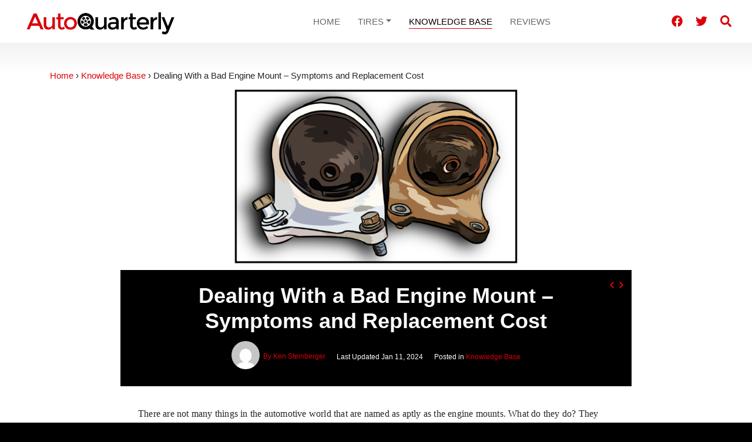

--- FILE ---
content_type: text/html; charset=UTF-8
request_url: https://autoquarterly.com/bad-engine-mount-symptoms-and-replacement-cost/
body_size: 17904
content:
<!DOCTYPE html>
<html lang="en-US">
<head>
    <meta charset="UTF-8">
    <meta name="viewport" content="width=device-width, initial-scale=1, shrink-to-fit=no">
    <link rel="profile" href="https://gmpg.org/xfn/11">
    <link rel="preconnect" href="https://fonts.gstatic.com">
<link rel="preconnect" href="https://fonts.googleapis.com">
    <link rel="icon" href="https://autoquarterly.com/wp-content/themes/commpact/assets/static/favicon/favicon.ico" />
<link rel="apple-touch-icon-precomposed" sizes="57x57" href="https://autoquarterly.com/wp-content/themes/commpact/assets/static/favicon/apple-touch-icon-57x57.png" />
<link rel="apple-touch-icon-precomposed" sizes="114x114" href="https://autoquarterly.com/wp-content/themes/commpact/assets/static/favicon/apple-touch-icon-114x114.png" />
<link rel="apple-touch-icon-precomposed" sizes="72x72" href="https://autoquarterly.com/wp-content/themes/commpact/assets/static/favicon/apple-touch-icon-72x72.png" />
<link rel="apple-touch-icon-precomposed" sizes="144x144" href="https://autoquarterly.com/wp-content/themes/commpact/assets/static/favicon/apple-touch-icon-144x144.png" />
<link rel="apple-touch-icon-precomposed" sizes="60x60" href="https://autoquarterly.com/wp-content/themes/commpact/assets/static/favicon/apple-touch-icon-60x60.png" />
<link rel="apple-touch-icon-precomposed" sizes="120x120" href="https://autoquarterly.com/wp-content/themes/commpact/assets/static/favicon/apple-touch-icon-120x120.png" />
<link rel="apple-touch-icon-precomposed" sizes="76x76" href="https://autoquarterly.com/wp-content/themes/commpact/assets/static/favicon/apple-touch-icon-76x76.png" />
<link rel="apple-touch-icon-precomposed" sizes="152x152" href="https://autoquarterly.com/wp-content/themes/commpact/assets/static/favicon/apple-touch-icon-152x152.png" />
<link rel="icon" type="image/png" href="https://autoquarterly.com/wp-content/themes/commpact/assets/static/favicon/favicon-196x196.png" sizes="196x196" />
<link rel="icon" type="image/png" href="https://autoquarterly.com/wp-content/themes/commpact/assets/static/favicon/favicon-96x96.png" sizes="96x96" />
<link rel="icon" type="image/png" href="https://autoquarterly.com/wp-content/themes/commpact/assets/static/favicon/favicon-32x32.png" sizes="32x32" />
<link rel="icon" type="image/png" href="https://autoquarterly.com/wp-content/themes/commpact/assets/static/favicon/favicon-16x16.png" sizes="16x16" />
<link rel="icon" type="image/png" href="https://autoquarterly.com/wp-content/themes/commpact/assets/static/favicon/favicon-128.png" sizes="128x128" />
<meta name="application-name" content="&nbsp;"/>
<meta name="msapplication-TileColor" content="#FFFFFF" />
<meta name="msapplication-TileImage" content="https://autoquarterly.com/wp-content/themes/commpact/assets/static/favicon/mstile-144x144.png" />
<meta name="msapplication-square70x70logo" content="https://autoquarterly.com/wp-content/themes/commpact/assets/static/favicon/mstile-70x70.png" />
<meta name="msapplication-square150x150logo" content="https://autoquarterly.com/wp-content/themes/commpact/assets/static/favicon/mstile-150x150.png" />
<meta name="msapplication-wide310x150logo" content="https://autoquarterly.com/wp-content/themes/commpact/assets/static/favicon/mstile-310x150.png" />
<meta name="msapplication-square310x310logo" content="https://autoquarterly.com/wp-content/themes/commpact/assets/static/favicon/mstile-310x310.png" />
    <meta name='ir-site-verification-token' value='-1773288859' />
    <script src='https://www.google.com/recaptcha/api.js'></script>
    <meta name='robots' content='index, follow, max-image-preview:large, max-snippet:-1, max-video-preview:-1' />

	<!-- This site is optimized with the Yoast SEO plugin v19.6.1 - https://yoast.com/wordpress/plugins/seo/ -->
	<title>Dealing With a Bad Engine Mount – Symptoms and Replacement Cost - Auto Quarterly</title>
	<meta name="description" content="If your motor is shaking or you notice loud clunks, you might have bad engine mounts. In this article, we’ll walk you through what happens when they go bad and how to replace them" />
	<link rel="canonical" href="https://autoquarterly.com/bad-engine-mount-symptoms-and-replacement-cost/" />
	<meta property="og:locale" content="en_US" />
	<meta property="og:type" content="article" />
	<meta property="og:title" content="Dealing With a Bad Engine Mount – Symptoms and Replacement Cost - Auto Quarterly" />
	<meta property="og:description" content="If your motor is shaking or you notice loud clunks, you might have bad engine mounts. In this article, we’ll walk you through what happens when they go bad and how to replace them" />
	<meta property="og:url" content="https://autoquarterly.com/bad-engine-mount-symptoms-and-replacement-cost/" />
	<meta property="og:site_name" content="Auto Quarterly" />
	<meta property="article:published_time" content="2021-04-29T16:18:45+00:00" />
	<meta property="article:modified_time" content="2024-01-11T10:28:30+00:00" />
	<meta property="og:image" content="https://autoquarterly.com/wp-content/uploads/2021/04/bad-engine-mount-symptoms-and-replacement-cost.png" />
	<meta property="og:image:width" content="5000" />
	<meta property="og:image:height" content="2932" />
	<meta property="og:image:type" content="image/png" />
	<meta name="author" content="Ken Steinberger" />
	<meta name="twitter:card" content="summary_large_image" />
	<meta name="twitter:creator" content="@https://twitter.com/FuzzPunks" />
	<meta name="twitter:label1" content="Written by" />
	<meta name="twitter:data1" content="Ken Steinberger" />
	<meta name="twitter:label2" content="Est. reading time" />
	<meta name="twitter:data2" content="8 minutes" />
	<script type="application/ld+json" class="yoast-schema-graph">{"@context":"https://schema.org","@graph":[{"@type":"Article","@id":"https://autoquarterly.com/bad-engine-mount-symptoms-and-replacement-cost/#article","isPartOf":{"@id":"https://autoquarterly.com/bad-engine-mount-symptoms-and-replacement-cost/"},"author":{"name":"Ken Steinberger","@id":"https://autoquarterly.com/#/schema/person/088623e3a2ca35bebd4eabb244ab7b53"},"headline":"Dealing With a Bad Engine Mount – Symptoms and Replacement Cost","datePublished":"2021-04-29T16:18:45+00:00","dateModified":"2024-01-11T10:28:30+00:00","mainEntityOfPage":{"@id":"https://autoquarterly.com/bad-engine-mount-symptoms-and-replacement-cost/"},"wordCount":1689,"commentCount":0,"publisher":{"@id":"https://autoquarterly.com/#organization"},"image":{"@id":"https://autoquarterly.com/bad-engine-mount-symptoms-and-replacement-cost/#primaryimage"},"thumbnailUrl":"https://autoquarterly.com/wp-content/uploads/2021/04/bad-engine-mount-symptoms-and-replacement-cost.png","articleSection":["Knowledge Base"],"inLanguage":"en-US"},{"@type":"WebPage","@id":"https://autoquarterly.com/bad-engine-mount-symptoms-and-replacement-cost/","url":"https://autoquarterly.com/bad-engine-mount-symptoms-and-replacement-cost/","name":"Dealing With a Bad Engine Mount – Symptoms and Replacement Cost - Auto Quarterly","isPartOf":{"@id":"https://autoquarterly.com/#website"},"primaryImageOfPage":{"@id":"https://autoquarterly.com/bad-engine-mount-symptoms-and-replacement-cost/#primaryimage"},"image":{"@id":"https://autoquarterly.com/bad-engine-mount-symptoms-and-replacement-cost/#primaryimage"},"thumbnailUrl":"https://autoquarterly.com/wp-content/uploads/2021/04/bad-engine-mount-symptoms-and-replacement-cost.png","datePublished":"2021-04-29T16:18:45+00:00","dateModified":"2024-01-11T10:28:30+00:00","description":"If your motor is shaking or you notice loud clunks, you might have bad engine mounts. In this article, we’ll walk you through what happens when they go bad and how to replace them","breadcrumb":{"@id":"https://autoquarterly.com/bad-engine-mount-symptoms-and-replacement-cost/#breadcrumb"},"inLanguage":"en-US","potentialAction":[{"@type":"ReadAction","target":["https://autoquarterly.com/bad-engine-mount-symptoms-and-replacement-cost/"]}]},{"@type":"ImageObject","inLanguage":"en-US","@id":"https://autoquarterly.com/bad-engine-mount-symptoms-and-replacement-cost/#primaryimage","url":"https://autoquarterly.com/wp-content/uploads/2021/04/bad-engine-mount-symptoms-and-replacement-cost.png","contentUrl":"https://autoquarterly.com/wp-content/uploads/2021/04/bad-engine-mount-symptoms-and-replacement-cost.png","width":5000,"height":2932,"caption":"bad engine mount symptoms and replacement cost"},{"@type":"BreadcrumbList","@id":"https://autoquarterly.com/bad-engine-mount-symptoms-and-replacement-cost/#breadcrumb","itemListElement":[{"@type":"ListItem","position":1,"name":"Dealing With a Bad Engine Mount – Symptoms and Replacement Cost"}]},{"@type":"WebSite","@id":"https://autoquarterly.com/#website","url":"https://autoquarterly.com/","name":"Auto Quarterly","description":"Automotive Product Research and Guides","publisher":{"@id":"https://autoquarterly.com/#organization"},"potentialAction":[{"@type":"SearchAction","target":{"@type":"EntryPoint","urlTemplate":"https://autoquarterly.com/?s={search_term_string}"},"query-input":"required name=search_term_string"}],"inLanguage":"en-US"},{"@type":"Organization","@id":"https://autoquarterly.com/#organization","name":"Auto Quarterly","url":"https://autoquarterly.com/","sameAs":[],"logo":{"@type":"ImageObject","inLanguage":"en-US","@id":"https://autoquarterly.com/#/schema/logo/image/","url":"https://autoquarterly.com/wp-content/uploads/2018/05/autoquarterly_logo_1.png","contentUrl":"https://autoquarterly.com/wp-content/uploads/2018/05/autoquarterly_logo_1.png","width":2500,"height":308,"caption":"Auto Quarterly"},"image":{"@id":"https://autoquarterly.com/#/schema/logo/image/"}},{"@type":"Person","@id":"https://autoquarterly.com/#/schema/person/088623e3a2ca35bebd4eabb244ab7b53","name":"Ken Steinberger","image":{"@type":"ImageObject","inLanguage":"en-US","@id":"https://autoquarterly.com/#/schema/person/image/","url":"https://secure.gravatar.com/avatar/65a1673ee8b4d3977d320109aaae7c51?s=96&d=mm&r=g","contentUrl":"https://secure.gravatar.com/avatar/65a1673ee8b4d3977d320109aaae7c51?s=96&d=mm&r=g","caption":"Ken Steinberger"},"description":"Ken was born into a family of gearheads. His father owned a performance motorcycle shop and raced in the desert. At the same time, his mother used to chase his father with water and gas in her modified 240z. When he came of age, he was forced to crew on Nitro Hot Rods, but his heart stayed in the desert where he fell in with a bad crowd of Baja champions in garbage VWs. He restored Jeeps and old muscle to earn some clout in the automotive world, but it was never enough to satisfy the need for knowledge. That’s why he spends all his time nowadays researching, experimenting with, and talking about everything car-related in a vain effort to claim the title of “expert.” All that knowledge is boring to just hoard, so he writes as a way to share experiences and entertain the world.","sameAs":["https://www.instagram.com/fuzzpunks/","https://www.linkedin.com/in/ken-steinberger-b4041b1a4/","https://twitter.com/https://twitter.com/FuzzPunks"],"url":"https://autoquarterly.com/author/ken-steinberger/"}]}</script>
	<!-- / Yoast SEO plugin. -->


<link rel='dns-prefetch' href='//s.w.org' />
<link rel="alternate" type="application/rss+xml" title="Auto Quarterly &raquo; Feed" href="https://autoquarterly.com/feed/" />
<link rel="alternate" type="application/rss+xml" title="Auto Quarterly &raquo; Comments Feed" href="https://autoquarterly.com/comments/feed/" />
<link rel="alternate" type="application/rss+xml" title="Auto Quarterly &raquo; Dealing With a Bad Engine Mount – Symptoms and Replacement Cost Comments Feed" href="https://autoquarterly.com/bad-engine-mount-symptoms-and-replacement-cost/feed/" />
<style id='global-styles-inline-css' type='text/css'>
body{--wp--preset--color--black: #000000;--wp--preset--color--cyan-bluish-gray: #abb8c3;--wp--preset--color--white: #ffffff;--wp--preset--color--pale-pink: #f78da7;--wp--preset--color--vivid-red: #cf2e2e;--wp--preset--color--luminous-vivid-orange: #ff6900;--wp--preset--color--luminous-vivid-amber: #fcb900;--wp--preset--color--light-green-cyan: #7bdcb5;--wp--preset--color--vivid-green-cyan: #00d084;--wp--preset--color--pale-cyan-blue: #8ed1fc;--wp--preset--color--vivid-cyan-blue: #0693e3;--wp--preset--color--vivid-purple: #9b51e0;--wp--preset--gradient--vivid-cyan-blue-to-vivid-purple: linear-gradient(135deg,rgba(6,147,227,1) 0%,rgb(155,81,224) 100%);--wp--preset--gradient--light-green-cyan-to-vivid-green-cyan: linear-gradient(135deg,rgb(122,220,180) 0%,rgb(0,208,130) 100%);--wp--preset--gradient--luminous-vivid-amber-to-luminous-vivid-orange: linear-gradient(135deg,rgba(252,185,0,1) 0%,rgba(255,105,0,1) 100%);--wp--preset--gradient--luminous-vivid-orange-to-vivid-red: linear-gradient(135deg,rgba(255,105,0,1) 0%,rgb(207,46,46) 100%);--wp--preset--gradient--very-light-gray-to-cyan-bluish-gray: linear-gradient(135deg,rgb(238,238,238) 0%,rgb(169,184,195) 100%);--wp--preset--gradient--cool-to-warm-spectrum: linear-gradient(135deg,rgb(74,234,220) 0%,rgb(151,120,209) 20%,rgb(207,42,186) 40%,rgb(238,44,130) 60%,rgb(251,105,98) 80%,rgb(254,248,76) 100%);--wp--preset--gradient--blush-light-purple: linear-gradient(135deg,rgb(255,206,236) 0%,rgb(152,150,240) 100%);--wp--preset--gradient--blush-bordeaux: linear-gradient(135deg,rgb(254,205,165) 0%,rgb(254,45,45) 50%,rgb(107,0,62) 100%);--wp--preset--gradient--luminous-dusk: linear-gradient(135deg,rgb(255,203,112) 0%,rgb(199,81,192) 50%,rgb(65,88,208) 100%);--wp--preset--gradient--pale-ocean: linear-gradient(135deg,rgb(255,245,203) 0%,rgb(182,227,212) 50%,rgb(51,167,181) 100%);--wp--preset--gradient--electric-grass: linear-gradient(135deg,rgb(202,248,128) 0%,rgb(113,206,126) 100%);--wp--preset--gradient--midnight: linear-gradient(135deg,rgb(2,3,129) 0%,rgb(40,116,252) 100%);--wp--preset--duotone--dark-grayscale: url('#wp-duotone-dark-grayscale');--wp--preset--duotone--grayscale: url('#wp-duotone-grayscale');--wp--preset--duotone--purple-yellow: url('#wp-duotone-purple-yellow');--wp--preset--duotone--blue-red: url('#wp-duotone-blue-red');--wp--preset--duotone--midnight: url('#wp-duotone-midnight');--wp--preset--duotone--magenta-yellow: url('#wp-duotone-magenta-yellow');--wp--preset--duotone--purple-green: url('#wp-duotone-purple-green');--wp--preset--duotone--blue-orange: url('#wp-duotone-blue-orange');--wp--preset--font-size--small: 13px;--wp--preset--font-size--medium: 20px;--wp--preset--font-size--large: 36px;--wp--preset--font-size--x-large: 42px;}.has-black-color{color: var(--wp--preset--color--black) !important;}.has-cyan-bluish-gray-color{color: var(--wp--preset--color--cyan-bluish-gray) !important;}.has-white-color{color: var(--wp--preset--color--white) !important;}.has-pale-pink-color{color: var(--wp--preset--color--pale-pink) !important;}.has-vivid-red-color{color: var(--wp--preset--color--vivid-red) !important;}.has-luminous-vivid-orange-color{color: var(--wp--preset--color--luminous-vivid-orange) !important;}.has-luminous-vivid-amber-color{color: var(--wp--preset--color--luminous-vivid-amber) !important;}.has-light-green-cyan-color{color: var(--wp--preset--color--light-green-cyan) !important;}.has-vivid-green-cyan-color{color: var(--wp--preset--color--vivid-green-cyan) !important;}.has-pale-cyan-blue-color{color: var(--wp--preset--color--pale-cyan-blue) !important;}.has-vivid-cyan-blue-color{color: var(--wp--preset--color--vivid-cyan-blue) !important;}.has-vivid-purple-color{color: var(--wp--preset--color--vivid-purple) !important;}.has-black-background-color{background-color: var(--wp--preset--color--black) !important;}.has-cyan-bluish-gray-background-color{background-color: var(--wp--preset--color--cyan-bluish-gray) !important;}.has-white-background-color{background-color: var(--wp--preset--color--white) !important;}.has-pale-pink-background-color{background-color: var(--wp--preset--color--pale-pink) !important;}.has-vivid-red-background-color{background-color: var(--wp--preset--color--vivid-red) !important;}.has-luminous-vivid-orange-background-color{background-color: var(--wp--preset--color--luminous-vivid-orange) !important;}.has-luminous-vivid-amber-background-color{background-color: var(--wp--preset--color--luminous-vivid-amber) !important;}.has-light-green-cyan-background-color{background-color: var(--wp--preset--color--light-green-cyan) !important;}.has-vivid-green-cyan-background-color{background-color: var(--wp--preset--color--vivid-green-cyan) !important;}.has-pale-cyan-blue-background-color{background-color: var(--wp--preset--color--pale-cyan-blue) !important;}.has-vivid-cyan-blue-background-color{background-color: var(--wp--preset--color--vivid-cyan-blue) !important;}.has-vivid-purple-background-color{background-color: var(--wp--preset--color--vivid-purple) !important;}.has-black-border-color{border-color: var(--wp--preset--color--black) !important;}.has-cyan-bluish-gray-border-color{border-color: var(--wp--preset--color--cyan-bluish-gray) !important;}.has-white-border-color{border-color: var(--wp--preset--color--white) !important;}.has-pale-pink-border-color{border-color: var(--wp--preset--color--pale-pink) !important;}.has-vivid-red-border-color{border-color: var(--wp--preset--color--vivid-red) !important;}.has-luminous-vivid-orange-border-color{border-color: var(--wp--preset--color--luminous-vivid-orange) !important;}.has-luminous-vivid-amber-border-color{border-color: var(--wp--preset--color--luminous-vivid-amber) !important;}.has-light-green-cyan-border-color{border-color: var(--wp--preset--color--light-green-cyan) !important;}.has-vivid-green-cyan-border-color{border-color: var(--wp--preset--color--vivid-green-cyan) !important;}.has-pale-cyan-blue-border-color{border-color: var(--wp--preset--color--pale-cyan-blue) !important;}.has-vivid-cyan-blue-border-color{border-color: var(--wp--preset--color--vivid-cyan-blue) !important;}.has-vivid-purple-border-color{border-color: var(--wp--preset--color--vivid-purple) !important;}.has-vivid-cyan-blue-to-vivid-purple-gradient-background{background: var(--wp--preset--gradient--vivid-cyan-blue-to-vivid-purple) !important;}.has-light-green-cyan-to-vivid-green-cyan-gradient-background{background: var(--wp--preset--gradient--light-green-cyan-to-vivid-green-cyan) !important;}.has-luminous-vivid-amber-to-luminous-vivid-orange-gradient-background{background: var(--wp--preset--gradient--luminous-vivid-amber-to-luminous-vivid-orange) !important;}.has-luminous-vivid-orange-to-vivid-red-gradient-background{background: var(--wp--preset--gradient--luminous-vivid-orange-to-vivid-red) !important;}.has-very-light-gray-to-cyan-bluish-gray-gradient-background{background: var(--wp--preset--gradient--very-light-gray-to-cyan-bluish-gray) !important;}.has-cool-to-warm-spectrum-gradient-background{background: var(--wp--preset--gradient--cool-to-warm-spectrum) !important;}.has-blush-light-purple-gradient-background{background: var(--wp--preset--gradient--blush-light-purple) !important;}.has-blush-bordeaux-gradient-background{background: var(--wp--preset--gradient--blush-bordeaux) !important;}.has-luminous-dusk-gradient-background{background: var(--wp--preset--gradient--luminous-dusk) !important;}.has-pale-ocean-gradient-background{background: var(--wp--preset--gradient--pale-ocean) !important;}.has-electric-grass-gradient-background{background: var(--wp--preset--gradient--electric-grass) !important;}.has-midnight-gradient-background{background: var(--wp--preset--gradient--midnight) !important;}.has-small-font-size{font-size: var(--wp--preset--font-size--small) !important;}.has-medium-font-size{font-size: var(--wp--preset--font-size--medium) !important;}.has-large-font-size{font-size: var(--wp--preset--font-size--large) !important;}.has-x-large-font-size{font-size: var(--wp--preset--font-size--x-large) !important;}
</style>
<link rel='preload' id='commpact-styles-css'  href='https://autoquarterly.com/wp-content/themes/commpact/assets/css/theme.css?ver=1.0.0.1662497338' type='text/css' media='all' as="style" />
<link rel='stylesheet' id='commpact-styles-fallback-css'  href='https://autoquarterly.com/wp-content/themes/commpact/assets/css/theme.css?ver=1.0.0.1662497338' type='text/css' media='all' />
<link rel='stylesheet' id='tablepress-default-css'  href='https://autoquarterly.com/wp-content/tablepress-combined.min.css?ver=2' type='text/css' media='all' />
<link rel='stylesheet' id='tablepress-responsive-tables-css'  href='https://autoquarterly.com/wp-content/plugins/tablepress-responsive-tables/css/tablepress-responsive.min.css?ver=1.8' type='text/css' media='all' />
<script type="text/javascript">
window._obj_setup = {"wpcf7":{"apiSettings":{"root":"https:\/\/autoquarterly.com\/wp-json\/contact-form-7\/v1","namespace":"contact-form-7\/v1"}},"wpcf7_recaptcha":null,"genius":"45382","modal1":0};
</script>
<script async type='text/javascript' src='https://autoquarterly.com/wp-content/themes/commpact/assets/js/theme.js?ver=1.0.0.1662497338' id='commpact-scripts-js'></script>
<link rel="https://api.w.org/" href="https://autoquarterly.com/wp-json/" /><link rel="alternate" type="application/json" href="https://autoquarterly.com/wp-json/wp/v2/posts/26391" /><link rel="EditURI" type="application/rsd+xml" title="RSD" href="https://autoquarterly.com/xmlrpc.php?rsd" />
<link rel="wlwmanifest" type="application/wlwmanifest+xml" href="https://autoquarterly.com/wp-includes/wlwmanifest.xml" /> 
<meta name="generator" content="WordPress 6.0.11" />
<link rel='shortlink' href='https://autoquarterly.com/?p=26391' />
<link rel="alternate" type="application/json+oembed" href="https://autoquarterly.com/wp-json/oembed/1.0/embed?url=https%3A%2F%2Fautoquarterly.com%2Fbad-engine-mount-symptoms-and-replacement-cost%2F" />
<link rel="alternate" type="text/xml+oembed" href="https://autoquarterly.com/wp-json/oembed/1.0/embed?url=https%3A%2F%2Fautoquarterly.com%2Fbad-engine-mount-symptoms-and-replacement-cost%2F&#038;format=xml" />
<meta name="mobile-web-app-capable" content="yes">
<meta name="apple-mobile-web-app-capable" content="yes">
<meta name="apple-mobile-web-app-title" content="Auto Quarterly - Automotive Product Research and Guides">
    <!-- Global site tag (gtag.js) - Google Analytics -->
<script async src="https://www.googletagmanager.com/gtag/js?id=UA-120432666-1"></script>
<script>
  window.dataLayer = window.dataLayer || [];
  function gtag(){dataLayer.push(arguments);}
  var date = new Date();
  gtag('js', date);
  gtag('config', 'UA-120432666-1', {"send_page_view":false,"custom_map":{"dimension1":"Timestamp","dimension2":"AmazonTag"}});
  gtag('event', 'page_view', {
      page_location: location.href,
      page_title: document.title,
      Timestamp: date.getUTCFullYear() + '-' +
        ('00' + (date.getUTCMonth() + 1)).slice(-2) + '-' +
        ('00' + date.getUTCDate()).slice(-2) + ' ' +
        ('00' + date.getUTCHours()).slice(-2) + ':' +
        ('00' + date.getUTCMinutes()).slice(-2) + ':' +
        ('00' + date.getUTCSeconds()).slice(-2),
      AmazonTag: 'aq-amazon08-20',
  });
</script>
</head>

<body class="post-template-default single single-post postid-26391 single-format-standard wp-custom-logo wp-embed-responsive group-blog">
<svg xmlns="http://www.w3.org/2000/svg" viewBox="0 0 0 0" width="0" height="0" focusable="false" role="none" style="visibility: hidden; position: absolute; left: -9999px; overflow: hidden;" ><defs><filter id="wp-duotone-dark-grayscale"><feColorMatrix color-interpolation-filters="sRGB" type="matrix" values=" .299 .587 .114 0 0 .299 .587 .114 0 0 .299 .587 .114 0 0 .299 .587 .114 0 0 " /><feComponentTransfer color-interpolation-filters="sRGB" ><feFuncR type="table" tableValues="0 0.49803921568627" /><feFuncG type="table" tableValues="0 0.49803921568627" /><feFuncB type="table" tableValues="0 0.49803921568627" /><feFuncA type="table" tableValues="1 1" /></feComponentTransfer><feComposite in2="SourceGraphic" operator="in" /></filter></defs></svg><svg xmlns="http://www.w3.org/2000/svg" viewBox="0 0 0 0" width="0" height="0" focusable="false" role="none" style="visibility: hidden; position: absolute; left: -9999px; overflow: hidden;" ><defs><filter id="wp-duotone-grayscale"><feColorMatrix color-interpolation-filters="sRGB" type="matrix" values=" .299 .587 .114 0 0 .299 .587 .114 0 0 .299 .587 .114 0 0 .299 .587 .114 0 0 " /><feComponentTransfer color-interpolation-filters="sRGB" ><feFuncR type="table" tableValues="0 1" /><feFuncG type="table" tableValues="0 1" /><feFuncB type="table" tableValues="0 1" /><feFuncA type="table" tableValues="1 1" /></feComponentTransfer><feComposite in2="SourceGraphic" operator="in" /></filter></defs></svg><svg xmlns="http://www.w3.org/2000/svg" viewBox="0 0 0 0" width="0" height="0" focusable="false" role="none" style="visibility: hidden; position: absolute; left: -9999px; overflow: hidden;" ><defs><filter id="wp-duotone-purple-yellow"><feColorMatrix color-interpolation-filters="sRGB" type="matrix" values=" .299 .587 .114 0 0 .299 .587 .114 0 0 .299 .587 .114 0 0 .299 .587 .114 0 0 " /><feComponentTransfer color-interpolation-filters="sRGB" ><feFuncR type="table" tableValues="0.54901960784314 0.98823529411765" /><feFuncG type="table" tableValues="0 1" /><feFuncB type="table" tableValues="0.71764705882353 0.25490196078431" /><feFuncA type="table" tableValues="1 1" /></feComponentTransfer><feComposite in2="SourceGraphic" operator="in" /></filter></defs></svg><svg xmlns="http://www.w3.org/2000/svg" viewBox="0 0 0 0" width="0" height="0" focusable="false" role="none" style="visibility: hidden; position: absolute; left: -9999px; overflow: hidden;" ><defs><filter id="wp-duotone-blue-red"><feColorMatrix color-interpolation-filters="sRGB" type="matrix" values=" .299 .587 .114 0 0 .299 .587 .114 0 0 .299 .587 .114 0 0 .299 .587 .114 0 0 " /><feComponentTransfer color-interpolation-filters="sRGB" ><feFuncR type="table" tableValues="0 1" /><feFuncG type="table" tableValues="0 0.27843137254902" /><feFuncB type="table" tableValues="0.5921568627451 0.27843137254902" /><feFuncA type="table" tableValues="1 1" /></feComponentTransfer><feComposite in2="SourceGraphic" operator="in" /></filter></defs></svg><svg xmlns="http://www.w3.org/2000/svg" viewBox="0 0 0 0" width="0" height="0" focusable="false" role="none" style="visibility: hidden; position: absolute; left: -9999px; overflow: hidden;" ><defs><filter id="wp-duotone-midnight"><feColorMatrix color-interpolation-filters="sRGB" type="matrix" values=" .299 .587 .114 0 0 .299 .587 .114 0 0 .299 .587 .114 0 0 .299 .587 .114 0 0 " /><feComponentTransfer color-interpolation-filters="sRGB" ><feFuncR type="table" tableValues="0 0" /><feFuncG type="table" tableValues="0 0.64705882352941" /><feFuncB type="table" tableValues="0 1" /><feFuncA type="table" tableValues="1 1" /></feComponentTransfer><feComposite in2="SourceGraphic" operator="in" /></filter></defs></svg><svg xmlns="http://www.w3.org/2000/svg" viewBox="0 0 0 0" width="0" height="0" focusable="false" role="none" style="visibility: hidden; position: absolute; left: -9999px; overflow: hidden;" ><defs><filter id="wp-duotone-magenta-yellow"><feColorMatrix color-interpolation-filters="sRGB" type="matrix" values=" .299 .587 .114 0 0 .299 .587 .114 0 0 .299 .587 .114 0 0 .299 .587 .114 0 0 " /><feComponentTransfer color-interpolation-filters="sRGB" ><feFuncR type="table" tableValues="0.78039215686275 1" /><feFuncG type="table" tableValues="0 0.94901960784314" /><feFuncB type="table" tableValues="0.35294117647059 0.47058823529412" /><feFuncA type="table" tableValues="1 1" /></feComponentTransfer><feComposite in2="SourceGraphic" operator="in" /></filter></defs></svg><svg xmlns="http://www.w3.org/2000/svg" viewBox="0 0 0 0" width="0" height="0" focusable="false" role="none" style="visibility: hidden; position: absolute; left: -9999px; overflow: hidden;" ><defs><filter id="wp-duotone-purple-green"><feColorMatrix color-interpolation-filters="sRGB" type="matrix" values=" .299 .587 .114 0 0 .299 .587 .114 0 0 .299 .587 .114 0 0 .299 .587 .114 0 0 " /><feComponentTransfer color-interpolation-filters="sRGB" ><feFuncR type="table" tableValues="0.65098039215686 0.40392156862745" /><feFuncG type="table" tableValues="0 1" /><feFuncB type="table" tableValues="0.44705882352941 0.4" /><feFuncA type="table" tableValues="1 1" /></feComponentTransfer><feComposite in2="SourceGraphic" operator="in" /></filter></defs></svg><svg xmlns="http://www.w3.org/2000/svg" viewBox="0 0 0 0" width="0" height="0" focusable="false" role="none" style="visibility: hidden; position: absolute; left: -9999px; overflow: hidden;" ><defs><filter id="wp-duotone-blue-orange"><feColorMatrix color-interpolation-filters="sRGB" type="matrix" values=" .299 .587 .114 0 0 .299 .587 .114 0 0 .299 .587 .114 0 0 .299 .587 .114 0 0 " /><feComponentTransfer color-interpolation-filters="sRGB" ><feFuncR type="table" tableValues="0.098039215686275 1" /><feFuncG type="table" tableValues="0 0.66274509803922" /><feFuncB type="table" tableValues="0.84705882352941 0.41960784313725" /><feFuncA type="table" tableValues="1 1" /></feComponentTransfer><feComposite in2="SourceGraphic" operator="in" /></filter></defs></svg><div class="site" id="page">

    <header id="header" itemscope itemtype="http://schema.org/WebSite">

        <!-- ******************* The Navbar Area ******************* -->
        <a class="skip-link sr-only sr-only-focusable" href="#content">Skip to content</a>

        <nav class="navbar navbar-expand-lg navbar-light">

            <div class="container-fluid">

                <!--<div class="mobile-nav" style="float: right;">
                  <a title="Search" href="#search" class="mr-1"><svg class="fic" xmlns="http://www.w3.org/2000/svg" viewBox="0 0 512 512"><path d="M505 442.7L405.3 343c-4.5-4.5-10.6-7-17-7H372c27.6-35.3 44-79.7 44-128C416 93.1 322.9 0 208 0S0 93.1 0 208s93.1 208 208 208c48.3 0 92.7-16.4 128-44v16.3c0 6.4 2.5 12.5 7 17l99.7 99.7c9.4 9.4 24.6 9.4 33.9 0l28.3-28.3c9.4-9.4 9.4-24.6.1-34zM208 336c-70.7 0-128-57.2-128-128 0-70.7 57.2-128 128-128 70.7 0 128 57.2 128 128 0 70.7-57.2 128-128 128z"/></svg></a>
                  <button class="navbar-toggler" type="button" data-toggle="collapse" data-target="#collapsingNavbar" aria-controls="collapsingNavbar" aria-expanded="false" aria-label="Toggle navigation">
                      <span class="navbar-toggler-icon"></span>
                  </button>
                </div>-->

                <!-- Your site title as branding in the menu -->
                <a href="https://autoquarterly.com/" class="navbar-brand custom-logo-link" rel="home"><img width="547" height="112" src="https://autoquarterly.com/wp-content/uploads/2020/04/logo@2x.png" class="img-fluid" alt="Auto Quarterly" srcset="https://autoquarterly.com/wp-content/uploads/2020/04/logo@2x.png 547w, https://autoquarterly.com/wp-content/uploads/2020/04/logo@2x-400x82.png 400w, https://autoquarterly.com/wp-content/uploads/2020/04/logo@2x-350x72.png 350w" sizes="(max-width: 547px) 100vw, 547px" /></a><!-- end custom logo -->


                <span class="d-block d-lg-none mobile-right-nav">
                  <a title="Search" href="#search" class="mr-1"><svg class="fic" xmlns="http://www.w3.org/2000/svg" viewBox="0 0 512 512"><path d="M505 442.7L405.3 343c-4.5-4.5-10.6-7-17-7H372c27.6-35.3 44-79.7 44-128C416 93.1 322.9 0 208 0S0 93.1 0 208s93.1 208 208 208c48.3 0 92.7-16.4 128-44v16.3c0 6.4 2.5 12.5 7 17l99.7 99.7c9.4 9.4 24.6 9.4 33.9 0l28.3-28.3c9.4-9.4 9.4-24.6.1-34zM208 336c-70.7 0-128-57.2-128-128 0-70.7 57.2-128 128-128 70.7 0 128 57.2 128 128 0 70.7-57.2 128-128 128z"/></svg></a>
                  <button class="navbar-toggler" type="button" data-toggle="collapse" data-target="#collapsingNavbar" aria-controls="collapsingNavbar" aria-expanded="false" aria-label="Toggle navigation">
                    <svg class="fic" xmlns="http://www.w3.org/2000/svg" viewBox="0 0 448 512"><path d="M16 132h416c8.837 0 16-7.163 16-16V76c0-8.837-7.163-16-16-16H16C7.163 60 0 67.163 0 76v40c0 8.837 7.163 16 16 16zm0 160h416c8.837 0 16-7.163 16-16v-40c0-8.837-7.163-16-16-16H16c-8.837 0-16 7.163-16 16v40c0 8.837 7.163 16 16 16zm0 160h416c8.837 0 16-7.163 16-16v-40c0-8.837-7.163-16-16-16H16c-8.837 0-16 7.163-16 16v40c0 8.837 7.163 16 16 16z"/></svg>                  </button>
                </span>

                <!-- The WordPress Menu goes here -->
                <div id="collapsingNavbar" class="collapse navbar-collapse justify-content-center"><ul id="main-menu" class="navbar-nav"><li itemscope="itemscope" itemtype="https://www.schema.org/SiteNavigationElement" id="menu-item-17073" class="menu-item menu-item-type-post_type menu-item-object-page menu-item-home menu-item-17073 nav-item"><a title="Home" href="https://autoquarterly.com/" class="nav-link">Home</a></li>
<li itemscope="itemscope" itemtype="https://www.schema.org/SiteNavigationElement" id="menu-item-26285" class="menu-item menu-item-type-taxonomy menu-item-object-category menu-item-has-children dropdown menu-item-26285 nav-item"><a title="Tires" href="https://autoquarterly.com/category/tires/" aria-haspopup="true" aria-expanded="false" class="dropdown-toggle nav-link" id="menu-item-dropdown-26285">Tires</a>
<ul class="dropdown-menu" aria-labelledby="menu-item-dropdown-26285" role="menu">
	<li itemscope="itemscope" itemtype="https://www.schema.org/SiteNavigationElement" id="menu-item-26286" class="menu-item menu-item-type-taxonomy menu-item-object-category menu-item-26286 nav-item"><a title="Tire Brands" href="https://autoquarterly.com/category/tires/tire-brands/" class="dropdown-item">Tire Brands</a></li>
	<li itemscope="itemscope" itemtype="https://www.schema.org/SiteNavigationElement" id="menu-item-26287" class="menu-item menu-item-type-taxonomy menu-item-object-category menu-item-26287 nav-item"><a title="Tire Reviews" href="https://autoquarterly.com/category/tires/tire-reviews/" class="dropdown-item">Tire Reviews</a></li>
</ul>
</li>
<li itemscope="itemscope" itemtype="https://www.schema.org/SiteNavigationElement" id="menu-item-14397" class="menu-item menu-item-type-taxonomy menu-item-object-category current-post-ancestor current-menu-parent current-post-parent active menu-item-14397 nav-item"><a title="Knowledge Base" href="https://autoquarterly.com/category/knowledge-base/" class="nav-link">Knowledge Base</a></li>
<li itemscope="itemscope" itemtype="https://www.schema.org/SiteNavigationElement" id="menu-item-12249" class="menu-item menu-item-type-taxonomy menu-item-object-category menu-item-12249 nav-item"><a title="Reviews" href="https://autoquarterly.com/category/reviews/" class="nav-link">Reviews</a></li>
</ul></div>

                <!-- nav-right -->
                <div class="nav-right navbar-text small text-truncate w-30 text-right d-none d-lg-block">

                                            <a title="Follow Us on Facebook" target="_blank" rel="noopener noreferrer" href="https://www.facebook.com/theautoquarterly" class="mr-3"><svg class="fic" xmlns="http://www.w3.org/2000/svg" viewBox="0 0 512 512"><path d="M504 256C504 119 393 8 256 8S8 119 8 256c0 123.78 90.69 226.38 209.25 245V327.69h-63V256h63v-54.64c0-62.15 37-96.48 93.67-96.48 27.14 0 55.52 4.84 55.52 4.84v61h-31.28c-30.8 0-40.41 19.12-40.41 38.73V256h68.78l-11 71.69h-57.78V501C413.31 482.38 504 379.78 504 256z"/></svg></a>
                                                                <a title="Follow Us on Twitter" target="_blank" rel="noopener noreferrer" href="https://twitter.com/AutoQuarterly" class="mr-3 hidden-lg-down"><svg class="fic" xmlns="http://www.w3.org/2000/svg" viewBox="0 0 512 512"><path d="M459.37 151.716c.325 4.548.325 9.097.325 13.645 0 138.72-105.583 298.558-298.558 298.558-59.452 0-114.68-17.219-161.137-47.106 8.447.974 16.568 1.299 25.34 1.299 49.055 0 94.213-16.568 130.274-44.832-46.132-.975-84.792-31.188-98.112-72.772 6.498.974 12.995 1.624 19.818 1.624 9.421 0 18.843-1.3 27.614-3.573-48.081-9.747-84.143-51.98-84.143-102.985v-1.299c13.969 7.797 30.214 12.67 47.431 13.319-28.264-18.843-46.781-51.005-46.781-87.391 0-19.492 5.197-37.36 14.294-52.954 51.655 63.675 129.3 105.258 216.365 109.807-1.624-7.797-2.599-15.918-2.599-24.04 0-57.828 46.782-104.934 104.934-104.934 30.213 0 57.502 12.67 76.67 33.137 23.715-4.548 46.456-13.32 66.599-25.34-7.798 24.366-24.366 44.833-46.132 57.827 21.117-2.273 41.584-8.122 60.426-16.243-14.292 20.791-32.161 39.308-52.628 54.253z"/></svg></a>
                                                            

                    <a title="Search" href="#search" class="mr-1"><svg class="fic" xmlns="http://www.w3.org/2000/svg" viewBox="0 0 512 512"><path d="M505 442.7L405.3 343c-4.5-4.5-10.6-7-17-7H372c27.6-35.3 44-79.7 44-128C416 93.1 322.9 0 208 0S0 93.1 0 208s93.1 208 208 208c48.3 0 92.7-16.4 128-44v16.3c0 6.4 2.5 12.5 7 17l99.7 99.7c9.4 9.4 24.6 9.4 33.9 0l28.3-28.3c9.4-9.4 9.4-24.6.1-34zM208 336c-70.7 0-128-57.2-128-128 0-70.7 57.2-128 128-128 70.7 0 128 57.2 128 128 0 70.7-57.2 128-128 128z"/></svg></a>



                </div>

            </div><!-- .container -->

        </nav><!-- .site-navigation -->

    </header><!-- wrapper end -->

    <!-- other header components -->

<div id="page-content">

    <div class="breadcrumbs-outer container">
        <div class="breadcrumbs-items">
            <div class="breadcrumbs" itemscope itemtype="https://schema.org/BreadcrumbList"><span itemprop="itemListElement" itemscope itemtype="https://schema.org/ListItem"><a class="breadcrumbs__link" href="https://autoquarterly.com/" itemprop="item"><span itemprop="name">Home</span></a><meta itemprop="position" content="1" /></span><span class="breadcrumbs__separator"> › </span><span itemprop="itemListElement" itemscope itemtype="https://schema.org/ListItem"><a class="breadcrumbs__link" href="https://autoquarterly.com/category/knowledge-base/" itemprop="item"><span itemprop="name">Knowledge Base</span></a><meta itemprop="position" content="2" /></span><span class="breadcrumbs__separator"> › </span><span class="breadcrumbs__current">Dealing With a Bad Engine Mount – Symptoms and Replacement Cost</span></div>        </div>
    </div>

<div class="wrapper pb-0" id="single-wrapper">

    <main class="container site-main" id="content" tabindex="-1">

        
            
<article itemscope itemtype="https://schema.org/CreativeWork" class="post-26391 post type-post status-publish format-standard has-post-thumbnail hentry category-knowledge-base" id="post-26391">
  <div class="entry-header-image container">
    <div class="entry-image">
                <img width="720" height="240" src="https://autoquarterly.com/wp-content/uploads/2021/04/bad-engine-mount-symptoms-and-replacement-cost-720x240.png" class="img-cover" alt="Dealing With a Bad Engine Mount – Symptoms and Replacement Cost" srcset="https://autoquarterly.com/wp-content/uploads/2021/04/bad-engine-mount-symptoms-and-replacement-cost-720x240.png 720w, https://autoquarterly.com/wp-content/uploads/2021/04/bad-engine-mount-symptoms-and-replacement-cost-930x240.png 930w, https://autoquarterly.com/wp-content/uploads/2021/04/bad-engine-mount-symptoms-and-replacement-cost-1110x585.png 1110w" itemprop="image" />            </div>
  </div>
  
  <div class="entry-wrap container">
    
    <header class="entry-header">
              <nav class="navigation post-navigation-mini pt-3">
                <a class="nav-previous" title="View previous article" href="https://autoquarterly.com/what-causes-a-car-to-enter-limp-mode/"><svg class="fic" xmlns="http://www.w3.org/2000/svg" viewBox="0 0 320 512"><path d="M34.52 239.03L228.87 44.69c9.37-9.37 24.57-9.37 33.94 0l22.67 22.67c9.36 9.36 9.37 24.52.04 33.9L131.49 256l154.02 154.75c9.34 9.38 9.32 24.54-.04 33.9l-22.67 22.67c-9.37 9.37-24.57 9.37-33.94 0L34.52 272.97c-9.37-9.37-9.37-24.57 0-33.94z"/></svg></a><a  title="View next article" class="nav-next" href="https://autoquarterly.com/best-car-audio-equalizers/"><svg class="fic" xmlns="http://www.w3.org/2000/svg" viewBox="0 0 320 512"><path d="M285.476 272.971L91.132 467.314c-9.373 9.373-24.569 9.373-33.941 0l-22.667-22.667c-9.357-9.357-9.375-24.522-.04-33.901L188.505 256 34.484 101.255c-9.335-9.379-9.317-24.544.04-33.901l22.667-22.667c9.373-9.373 24.569-9.373 33.941 0L285.475 239.03c9.373 9.372 9.373 24.568.001 33.941z"/></svg></a>        </nav><!-- .navigation -->
              <h1 itemprop="headline" class="entry-title">Dealing With a Bad Engine Mount – Symptoms and Replacement Cost</h1>
      <div class="entry-meta" data-nosnippet>

    <div class="byline pr-3 pb-2 align-middle d-md-inline-block">
      
    <a title="Posts by Ken Steinberger" href="https://autoquarterly.com/author/ken-steinberger/">
      <span class="d-table mx-auto">
        <span class="d-table-cell">
        <img alt='Ken Steinberger' src='https://secure.gravatar.com/avatar/65a1673ee8b4d3977d320109aaae7c51?s=48&#038;d=mm&#038;r=g' srcset='https://secure.gravatar.com/avatar/65a1673ee8b4d3977d320109aaae7c51?s=96&#038;d=mm&#038;r=g 2x' class='avatar avatar-48 photo' height='48' width='48' loading='lazy'/>
        </span>
        <span class="d-table-cell">
        By <span itemprop="author">Ken Steinberger
        </span></span>
      </span>
    </a>    </div>

    <div class="posted-on pr-3 pb-2 align-middle  d-md-inline-block">
      Last Updated <time class="entry-date published" datetime="2024-01-11T10:28:30+00:00"><meta itemprop="dateModified" content="2024-01-11T10:28:30+00:00">Jan 11, 2024</time>
    </div>

    <div class="category pb-2 align-middle  d-md-inline-block">
      Posted in <a href="https://autoquarterly.com/category/knowledge-base/" rel="category tag">Knowledge Base</a>    </div>

</div><!-- .entry-meta -->
    </header>

    <div class="entry-content" itemprop="text">

        <p>There are not many things in the automotive world that are named as aptly as the engine mounts. What do they do? They hold your engine to the car. You mount your engine to the chassis using the mounts. We wish everything was so straightforward.</p>
<p>Unfortunately, engine mounts can fail and ruin your day. In this article, we&#8217;re going to look at the issues caused by failing engine mounts. We’ll talk about <a href="#All-About-Engine-Mounts">what they are</a> and what your replacement options are, and finally give you <a href="#How-to-Replace-an-Engine-Mount">some steps to follow</a> if you want to replace the mounts yourself.</p>
<div class="toc-wrapper">
    <div class="toc-heading">
        Contents
        <span class="toc-toggle">[ <a href="#" title="Show/Hide Contents">show</a> ]</span>
    </div>
    <ul><li><a href="#toc_symptoms-of-bad-or-failing-engine-mounts">Symptoms of Bad or Failing Engine Mounts</a><ul><li><a href="#toc_are-bad-engine-mounts-dangerous">Are Bad Engine Mounts Dangerous?</a></li></ul></li><li><a href="#toc_all-about-engine-mounts">All About Engine Mounts</a><ul><li><a href="#toc_rubber-mounts">Rubber Mounts</a></li><li><a href="#toc_polyurethane-mounts">Polyurethane Mounts</a></li><li><a href="#toc_solid-mounts">Solid Mounts</a></li><li><a href="#toc_hydraulic-mounts">Hydraulic Mounts</a></li><li><a href="#toc_electric-mounts">Electric Mounts</a></li></ul></li><li><a href="#toc_how-to-replace-an-engine-mount">How to Replace an Engine Mount</a><ul><li><a href="#toc_removal-steps">Removal Steps</a></li><li><a href="#toc_paying-a-mechanic-instead">Paying a Mechanic Instead</a></li></ul></li><li><a href="#toc_no-more-shaking">No More Shaking</a></li></ul>
</div><h2><span id="toc_symptoms-of-bad-or-failing-engine-mounts">Symptoms of Bad or Failing Engine Mounts</span></h2>
<p>Most of the symptoms of a bad mount have to do with how the car feels while you drive it, so your feet and hands are your best diagnostic tools. The car will feel a little wrong. It will feel like there are disconnected parts, and you’ll feel less confident when you accelerate. The car may hesitate a little bit, and the steering wheel may jerk around.</p>
<p>There are some other symptoms that you can be on the lookout for, too. If you prefer visual references, <a href="https://youtu.be/711n9fgep_0?t=162" target="_blank" rel="noopener noreferrer">this video on YouTube</a> does a great job showing what happens when a mount has gone bad. Those severe engine movements are harmful to the motor.</p>
<p>Symptom summary:</p>
<ul>
<li>You hear clunking and banging when you accelerate or brake</li>
<li>The car vibrates a lot when idling</li>
<li>You notice the engine move excessively when the hood is open</li>
</ul>
<h3><span id="toc_are-bad-engine-mounts-dangerous">Are Bad Engine Mounts Dangerous?</span></h3>
<p>A bad engine mount or engine mounts probably won’t ruin your car immediately. Most engine mounts are designed in such a way that even if they fail completely, your engine can’t free itself or anything like that.</p>
<p>However, over time, the broken mounts can cause other engine damage. The <a href="https://autoquarterly.com/why-is-my-car-shaking-when-stopped/">violent shaking and rattling</a> can cause fragile parts to break and can weaken metal parts over time. That includes metal parts attached to the transmission, which can be very expensive if they break.</p>
<h4>Performance</h4>
<p>In addition to being annoying and potentially engine damaging, bad engine mounts will rob you of performance. If your engine is wasting energy twisting around, it isn’t putting as much energy as it can into driving the wheels.</p>
<p>We’ll go over it in a moment, but one of the biggest reasons to replace engine mounts, even before they go bad, is to upgrade them to a harder compound that absorbs less energy. That gives more energy to the tires and improves the feedback to the steering wheel.</p>
<p>You sacrifice some comfort since more vibration is going into your wrists, but that’s worth it to people who want as much power as possible.<br />
<a id="All-About-Engine-Mounts"></a></p>
<h2><span id="toc_all-about-engine-mounts">All About Engine Mounts</span></h2>
<p>Engine mounts are fairly simple. Usually, they consist of a couple of brackets, a big bolt, and a bushing. The bushing is what gives the engine mount its properties and what differentiates different levels of engine mount.</p>
<p>Think of the bushing as a little <a href="https://autoquarterly.com/best-shock-absorbers">suspension</a> component for your engine. They squish and absorb some engine movement so that you are more comfortable inside the cabin. When they begin to wear out or get destroyed, the engine can move a lot more than it’s supposed to.</p>
<p>The following types of engine mount are the ones you are most likely to come across. If you are replacing your engine mounts, you may have a choice of materials depending on your car.<br />
<span class="image-wrapper"><img class="lazyload aligncenter wp-image-38725 size-medium" src="https://autoquarterly.com/wp-content/uploads/2021/04/a-new-engine-mount-vs.-old-engine-mount.jpg" alt="a new engine mount vs. old engine mount" width="1000" height="667" /></span></p>
<h3><span id="toc_rubber-mounts">Rubber Mounts</span></h3>
<p>Rubber is fairly squishy and is the most comfortable way to mount an engine since it will absorb a lot of the vibrations. The downside is that you will lose a little bit of performance since the mounts will absorb some energy meant for the wheels.</p>
<h3><span id="toc_polyurethane-mounts">Polyurethane Mounts</span></h3>
<p>Polyurethane mounts are much harder than rubber mounts, but they still have a little bit of play. They are a good compromise between comfort and performance and can regularly be found on modified cars.</p>
<h3><span id="toc_solid-mounts">Solid Mounts</span></h3>
<p>Solid mounts, sometimes called metal or rigid mounts, are simply chunks of metal that bolt the engine directly to the chassis. Without a bushing to absorb vibrations, the power will be transferred as efficiently as possible to the drive wheels. You’ll find solid mounts in race cars and other purpose-built vehicles.</p>
<p>The downside is that you can harm the motor. Some play is beneficial for safety and not just comfort. Imagine bending a dry stick vs. bending a small branch that’s still on the tree. The dry twig has no flexibility, and it will break if you stress it.</p>
<h3><span id="toc_hydraulic-mounts">Hydraulic Mounts</span></h3>
<p>Hydraulic mounts are usually only found on luxury vehicles because they are very expensive compared to other mounts. Instead of a hard bushing, hydraulic mounts function more like a water balloon. They have a rubber bladder filled with fluid that can absorb vibrations easily but is fairly hard to compress, so the power loss is minimal.</p>
<p>The biggest downside to hydraulic mounts is that they can leak. Even a small leak will cause these mounts to fail, and it can be very messy to clean up on top of that.</p>
<h3><span id="toc_electric-mounts">Electric Mounts</span></h3>
<p>Electric mounts are probably the rarest mount you will encounter. Electric mounts use controllers to constantly adjust the hardness of the mount. They can do really advanced things like actively pushing against shake for comfort, locking down when accelerating, and sending information to the PCM for diagnostic purposes.</p>
<p>They are really expensive, though, and very complicated. That means there are many parts that can fail, and when they do, it’s not a simple replacement like it is with other types.<br />
<a id="How-to-Replace-an-Engine-Mount"></a></p>
<h2><span id="toc_how-to-replace-an-engine-mount">How to Replace an Engine Mount</span></h2>
<p>If you have all the symptoms of a bad engine mount or just want to improve your acceleration, there are a handful of steps to take to replace your mounts. It’s something that most people can do; however, there are some specialized tools you need to own.<br />
<span class="image-wrapper"><img loading="lazy" class="lazyload aligncenter wp-image-38725 size-medium" src="https://autoquarterly.com/wp-content/uploads/2021/04/engine-lifted-out-of-a-vehicle.jpg" alt="engine lifted out of a vehicle" width="1000" height="667" /></span></p>
<ul>
<li>A floor jack, cherry picker, or other way to lift the motor</li>
<li>A variety of hand tools</li>
<li>A large pry bar</li>
<li>Different sized hammers and punches</li>
<li>Universal and extensions for a socket wrench</li>
<li>A container to store and label the bolts.</li>
</ul>
<p>You can <a href="https://www.youtube.com/watch?v=zL4QaTOG7zQ" target="_blank" rel="noopener noreferrer">watch the entire process on this video</a> where the host replaces the mounts on an older Miata.</p>
<h3><span id="toc_removal-steps">Removal Steps</span></h3>
<p>There are thousands of different vehicle designs, and no two are the same. So your specific process can vary wildly. Still, this step-by-step removal guide can get you headed in the right direction and at least let you know what you are in for.</p>
<ol>
<li>Lift and support the car so that you can work underneath it. Never crawl under a car that isn’t supported on stands. Don’t do it. The car weighs a lot more than your bones can support, so don’t be that person.</li>
<li>Remove the front wheels along with anything else that’s in the way. On some FWD cars, you may need to loosen and swing suspension components out of the way, and on some cars, there might be inner fenders or mudguards blocking access.</li>
<li>Clean the old mounts and the areas around them. It’s simply good practice to keep the surrounding area as clean as possible. It can be difficult to see what’s going on if everything is covered in grime.</li>
<li>Support the engine independently of the vehicle. The easiest way to do that is with a <a href="https://autoquarterly.com/best-car-jacks">floor jack</a>. Just make sure you protect the parts under the motor and lift a spot that can support the weight of the motor.</li>
<li>Check for any components that will prevent the engine from being lifted. You may need to loosen the exhaust system on some cars. Also, keep an eye out for wires or vacuum lines that can pinch and break.</li>
<li>Lift the motor until it puts a little bit of pressure on the motor mounts. Your goal is to lift the motor a bit without lifting the car off the jack stands.</li>
<li>Remove the motor mount bolts. Make sure to label them. It can be helpful to put them in individual containers with diagrams drawn on the containers. You will want to put the bolts back in the same spot.</li>
<li>Lift the motor a little more to take all of the pressure off the mounts.</li>
<li>Remove the mounts. This can be something that is very easy, and you will simply be able to reach up and pull the mounts out. It can also be very difficult, and you will need to use a hammer and/or punch to drift the mounts out.</li>
<li>Slide the new mounts in. Using a little bit of grease on the flat surfaces can help you get the new mounts in.</li>
<li>Put the bolts back and snug them up. Don’t tighten them until all the bolts are in. Sometimes, if you tighten one side, the holes won’t align on the other side. By setting all the bolts first, you can avoid that fate.</li>
<li>Torque down the bolts to the correct torque specs.</li>
<li>Put the rest of the parts back and take the car off the supports. You’ll be good to go.</li>
</ol>
<h3><span id="toc_paying-a-mechanic-instead">Paying a Mechanic Instead</span></h3>
<p>If you don’t have a way to support the motor, or you don’t have the space to do the work yourself, you can take the car to a mechanic instead. You’ll want to call the shop before you take your car in so they can have the parts ordered ahead of time.</p>
<p>Expect to spend between $400 and $700 depending on what kind of shop you take your car to. The engine mounts themselves will be $100-$200, and you can expect the mechanic to need 2-3 hours to do the job.</p>
<h2><span id="toc_no-more-shaking">No More Shaking</span></h2>
<p>If you&#8217;re shaking a martini, you might be serving a secret agent. If you are shaking a motor, you might be in for expensive repairs. Don’t let your motor shake; let this article inspire you to replace bad motor mounts and get back on the road in comfort.</p>

    </div><!-- .entry-content -->


    

      
          <div class="entry-content" style="padding-top: 0; padding-bottom: 30px;">

              <div class="article-comments">

                  
<div class="comments-area" id="comments">

    
    
    
    
    <style>

        .article-comments {
            padding: 0 30px;
        }

        .article-comments .comment-body {
            margin-bottom: 15px;
        }
        .article-comments .comment-body p {
            margin-bottom: 7px;
        }

        .article-comments textarea:focus, .article-comments textarea:active, .article-comments input:focus, .article-comments input:active {
            outline: none;
        }

        .article-comments input#submit {
            display: flex;
            width: 170px;
            height: 50px;
            border: none;
            color: #333;
            box-shadow: rgba(0, 0, 0, 0.05) 0px 6px 24px 0px, rgba(0, 0, 0, 0.08) 0px 0px 0px 1px;
            font-size: 16px;
            justify-content: center;
            align-items: center;
            border-radius: 5px;
            margin-top: 20px;
        }
        .article-comments input#submit:focus, .article-comments input#submit:active {
            border: none;
            outline: none;
        }

        #reply-title small {
            margin-left: 10px;
        }

        h2.comments-title {
            font-size: 1.4rem;
            margin-bottom: 40px;
        }
        .comment-form-cookies-consent {
            margin-top: 20px;
            display: flex;
            align-items: center;
            margin-bottom: 20px;
        }
        .comment-form-cookies-consent label {
            margin-left: 10px;
            line-height: 1.2;
            margin-bottom: 0;
            color: #444;
            font-size: 15px;
        }
        .comment-text {
           width: 100%;
        }
        .comment-text textarea {
            resize: none;
            width: 100%;
            padding: 8px 12px;
            height: 160px;
        }
        .comment-name, .comment-email {
            width: 100%;
            /*float: left;*/
            display: flex;
            margin-bottom: 15px;
        }
        .comment-name input, .comment-email input {
            width: 100%;
            padding: 5px 12px;
            height: 42px;
        }
        .comment-text textarea, .comment-name input, .comment-email input {
            box-shadow: rgba(50, 50, 93, 0.25) 0px 2px 5px -1px, rgba(0, 0, 0, 0.3) 0px 1px 3px -1px;
            font-size: 15px;
            border-radius: 5px;
            border: none;
            color: #555;
        }
        .comment-name {
            justify-content: flex-start;
        }
        .comment-email {
            justify-content: flex-end;
        }
        @media (max-width: 1200px) {
            .article-comments {
                padding: 0;
            }
        }
        @media (max-width: 600px) {
            .comment-name, .comment-email {
                width: 100%;
                float: none;
                margin-bottom: 15px;
            }
            .comment-name input, .comment-email input{
                width: 100%;
            }
        }
    </style>

    
    	<div id="respond" class="comment-respond">
		<h3 id="reply-title" class="comment-reply-title">Leave a Reply <small><a rel="nofollow" id="cancel-comment-reply-link" href="/bad-engine-mount-symptoms-and-replacement-cost/#respond" style="display:none;">Cancel reply</a></small></h3><form action="https://autoquarterly.com/wp-comments-post.php" method="post" id="commentform" class="comment-form"><p class="comment-notes"><span id="email-notes">Required fields are marked <span class="required" aria-hidden="true">*</span></span></p><div class="comment-name comment-field"><input required id="author" name="author" type="text" value="" size="30" maxlength="245" placeholder="Name *"/></div>
<div class="comment-text comment-field"><textarea required id="comment" name="comment" cols="45" rows="8" aria-required="true" placeholder="Comment *"></textarea></div><p class="comment-form-cookies-consent"><input id="wp-comment-cookies-consent" name="wp-comment-cookies-consent" type="checkbox" value="yes" /> <label for="wp-comment-cookies-consent">Save my name in this browser for the next time I comment.</label></p>
<div class="g-recaptcha" data-sitekey="6LdGCycgAAAAAP4TBUgkFOsk19vKwAyx7XzgQEE8"></div><p class="form-submit"><input name="submit" type="submit" id="submit" class="submit" value="Post Comment" /> <input type='hidden' name='comment_post_ID' value='26391' id='comment_post_ID' />
<input type='hidden' name='comment_parent' id='comment_parent' value='0' />
</p></form>	</div><!-- #respond -->
	
</div><!-- #comments -->

              </div>

          </div><!-- .entry-content -->

            
    
  </div> 

</article><!-- #post-## -->




        
    </main><!-- #content -->

</div><!-- #single-wrapper -->


</div>

<footer id="footer" class="wrapper pt-4 pt-md-5 text-light">

    <div class="container-fluid">

        <div class="row pb-4">
            <div class="col-12 col-md-4 text-center mb-4">
                <a href="/" class="logo">
                    <img width="540" height="110" src="https://autoquarterly.com/wp-content/uploads/2020/04/logo-inverted@2x.png" class="attachment-full size-full" alt="Auto Quarterly" loading="lazy" srcset="https://autoquarterly.com/wp-content/uploads/2020/04/logo-inverted@2x.png 540w, https://autoquarterly.com/wp-content/uploads/2020/04/logo-inverted@2x-400x81.png 400w, https://autoquarterly.com/wp-content/uploads/2020/04/logo-inverted@2x-350x71.png 350w" sizes="(max-width: 540px) 100vw, 540px" />                </a>
                <div class="social">
                    <h5>Follow Us</h5>
                    <a title="Follow Us on Facebook" target="_blank" rel="noopener noreferrer" href="https://www.facebook.com/theautoquarterly" class="mr-3"><svg class="fic" xmlns="http://www.w3.org/2000/svg" viewBox="0 0 512 512"><path d="M504 256C504 119 393 8 256 8S8 119 8 256c0 123.78 90.69 226.38 209.25 245V327.69h-63V256h63v-54.64c0-62.15 37-96.48 93.67-96.48 27.14 0 55.52 4.84 55.52 4.84v61h-31.28c-30.8 0-40.41 19.12-40.41 38.73V256h68.78l-11 71.69h-57.78V501C413.31 482.38 504 379.78 504 256z"/></svg></a>
                    <a title="Follow Us on Twitter" target="_blank" rel="noopener noreferrer" href="https://twitter.com/AutoQuarterly"><svg class="fic" xmlns="http://www.w3.org/2000/svg" viewBox="0 0 512 512"><path d="M459.37 151.716c.325 4.548.325 9.097.325 13.645 0 138.72-105.583 298.558-298.558 298.558-59.452 0-114.68-17.219-161.137-47.106 8.447.974 16.568 1.299 25.34 1.299 49.055 0 94.213-16.568 130.274-44.832-46.132-.975-84.792-31.188-98.112-72.772 6.498.974 12.995 1.624 19.818 1.624 9.421 0 18.843-1.3 27.614-3.573-48.081-9.747-84.143-51.98-84.143-102.985v-1.299c13.969 7.797 30.214 12.67 47.431 13.319-28.264-18.843-46.781-51.005-46.781-87.391 0-19.492 5.197-37.36 14.294-52.954 51.655 63.675 129.3 105.258 216.365 109.807-1.624-7.797-2.599-15.918-2.599-24.04 0-57.828 46.782-104.934 104.934-104.934 30.213 0 57.502 12.67 76.67 33.137 23.715-4.548 46.456-13.32 66.599-25.34-7.798 24.366-24.366 44.833-46.132 57.827 21.117-2.273 41.584-8.122 60.426-16.243-14.292 20.791-32.161 39.308-52.628 54.253z"/></svg></a>
                </div>
            </div>

            <div class="col-12 offset-sm-1 col-sm-5 offset-md-0 col-md-4 offset-xl-0 col-xl-2 mb-4">
                <h5>Browse</h5>
                <ul id="menu-footer-browse-menu" class="list-unstyled text-small footer-nav"><li id="menu-item-17354" class="menu-item menu-item-type-post_type menu-item-object-page menu-item-home menu-item-17354"><a href="https://autoquarterly.com/"><svg class="fic" xmlns="http://www.w3.org/2000/svg" viewBox="0 0 256 512"><path d="M224.3 273l-136 136c-9.4 9.4-24.6 9.4-33.9 0l-22.6-22.6c-9.4-9.4-9.4-24.6 0-33.9l96.4-96.4-96.4-96.4c-9.4-9.4-9.4-24.6 0-33.9L54.3 103c9.4-9.4 24.6-9.4 33.9 0l136 136c9.5 9.4 9.5 24.6.1 34z"/></svg>Home</a></li>
<li id="menu-item-17355" class="menu-item menu-item-type-taxonomy menu-item-object-category current-post-ancestor current-menu-parent current-post-parent menu-item-17355"><a href="https://autoquarterly.com/category/knowledge-base/"><svg class="fic" xmlns="http://www.w3.org/2000/svg" viewBox="0 0 256 512"><path d="M224.3 273l-136 136c-9.4 9.4-24.6 9.4-33.9 0l-22.6-22.6c-9.4-9.4-9.4-24.6 0-33.9l96.4-96.4-96.4-96.4c-9.4-9.4-9.4-24.6 0-33.9L54.3 103c9.4-9.4 24.6-9.4 33.9 0l136 136c9.5 9.4 9.5 24.6.1 34z"/></svg>Knowledge Base</a></li>
<li id="menu-item-17356" class="menu-item menu-item-type-taxonomy menu-item-object-category menu-item-17356"><a href="https://autoquarterly.com/category/reviews/"><svg class="fic" xmlns="http://www.w3.org/2000/svg" viewBox="0 0 256 512"><path d="M224.3 273l-136 136c-9.4 9.4-24.6 9.4-33.9 0l-22.6-22.6c-9.4-9.4-9.4-24.6 0-33.9l96.4-96.4-96.4-96.4c-9.4-9.4-9.4-24.6 0-33.9L54.3 103c9.4-9.4 24.6-9.4 33.9 0l136 136c9.5 9.4 9.5 24.6.1 34z"/></svg>Reviews</a></li>
</ul>            </div>

            <div class="col-12 col-sm-6 col-md-4 col-xl-2 mb-4">
                <h5>Company</h5>
                <div class="list-unstyled text-small footer-nav"><ul>
<li class="page_item page-item-17990"><a href="https://autoquarterly.com/raffle/"><svg class="fic" xmlns="http://www.w3.org/2000/svg" viewBox="0 0 256 512"><path d="M224.3 273l-136 136c-9.4 9.4-24.6 9.4-33.9 0l-22.6-22.6c-9.4-9.4-9.4-24.6 0-33.9l96.4-96.4-96.4-96.4c-9.4-9.4-9.4-24.6 0-33.9L54.3 103c9.4-9.4 24.6-9.4 33.9 0l136 136c9.5 9.4 9.5 24.6.1 34z"/></svg>Raffle</a></li>
<li class="page_item page-item-16895"><a href="https://autoquarterly.com/"><svg class="fic" xmlns="http://www.w3.org/2000/svg" viewBox="0 0 256 512"><path d="M224.3 273l-136 136c-9.4 9.4-24.6 9.4-33.9 0l-22.6-22.6c-9.4-9.4-9.4-24.6 0-33.9l96.4-96.4-96.4-96.4c-9.4-9.4-9.4-24.6 0-33.9L54.3 103c9.4-9.4 24.6-9.4 33.9 0l136 136c9.5 9.4 9.5 24.6.1 34z"/></svg>Trusted Auto Part Reviews</a></li>
</ul></div>
            </div>

            <div class="col-12 offset-sm-1 col-sm-11 offset-md-2 col-md-10 offset-xl-0 col-xl-4">
                <h5>Recent Posts</h5>
                <ul class="list-unstyled text-small">
                                        <li><a title="Oil Change Valvoline Price" href="https://autoquarterly.com/oil-change-valvoline-price/">Oil Change Valvoline Price</a></li>
                                                <li><a title="Cheapest Places to Get Your Brakes Done" href="https://autoquarterly.com/cheapest-places-to-get-your-brakes-done/">Cheapest Places to Get Your Brakes Done</a></li>
                                                <li><a title="How Much Is an Alignment at Walmart?" href="https://autoquarterly.com/how-much-is-an-alignment-at-walmart/">How Much Is an Alignment at Walmart?</a></li>
                                                <li><a title="Transmission Cooling Line Repair Cost: Everything You Need to Know" href="https://autoquarterly.com/transmission-cooling-line-repair-cost/">Transmission Cooling Line Repair Cost: Everything You Need to Know</a></li>
                                                <li><a title="Dashboard Warning Lights on Your Ford Dashboard: What They Mean" href="https://autoquarterly.com/dashboard-warning-lights-on-your-ford-dashboard-what-they-mean1/">Dashboard Warning Lights on Your Ford Dashboard: What They Mean</a></li>
                                        </ul>
            </div>

        </div><!-- row end -->

        <div class="row copyright">

            <div class="col-12 text-center">
                &copy; Copyright Auto Quarterly 2026<br>
                877 Island Avenue Suite 316, San Diego, CA 92101
            </div>

        </div><!-- row end -->

    </div><!-- container end -->

</footer><!-- wrapper end -->

<!-- Full page search -->
<div id="search" > <!-- class="justify-content-md-center align-items-md-center" -->
    <button type="button" class="close" aria-label="Close"><svg class="fic" xmlns="http://www.w3.org/2000/svg" viewBox="0 0 352 512"><path d="M242.72 256l100.07-100.07c12.28-12.28 12.28-32.19 0-44.48l-22.24-22.24c-12.28-12.28-32.19-12.28-44.48 0L176 189.28 75.93 89.21c-12.28-12.28-32.19-12.28-44.48 0L9.21 111.45c-12.28 12.28-12.28 32.19 0 44.48L109.28 256 9.21 356.07c-12.28 12.28-12.28 32.19 0 44.48l22.24 22.24c12.28 12.28 32.2 12.28 44.48 0L176 322.72l100.07 100.07c12.28 12.28 32.2 12.28 44.48 0l22.24-22.24c12.28-12.28 12.28-32.19 0-44.48L242.72 256z"/></svg></button>
    <form method="get" action="/" clas="text-center">
        <input aria-label="Search" type="search" name="s" placeholder="What can we find for you?" autocomplete="off" />
        <button type="submit" class="btn btn-primary btn-lg">
            <svg class="fic" xmlns="http://www.w3.org/2000/svg" viewBox="0 0 512 512"><path d="M505 442.7L405.3 343c-4.5-4.5-10.6-7-17-7H372c27.6-35.3 44-79.7 44-128C416 93.1 322.9 0 208 0S0 93.1 0 208s93.1 208 208 208c48.3 0 92.7-16.4 128-44v16.3c0 6.4 2.5 12.5 7 17l99.7 99.7c9.4 9.4 24.6 9.4 33.9 0l28.3-28.3c9.4-9.4 9.4-24.6.1-34zM208 336c-70.7 0-128-57.2-128-128 0-70.7 57.2-128 128-128 70.7 0 128 57.2 128 128 0 70.7-57.2 128-128 128z"/></svg> Search
        </button>
    </form>
</div>
<!-- End search -->

</div><!-- #page we need this extra closing tag here -->

<div id="email-capture-modal1" class="modal" tabindex="-1" role="dialog">
  <div class="modal-dialog modal-dialog-centered" role="document">
    <div class="modal-content">
      <div class="modal-body text-center">
        <button type="button" class="close" data-dismiss="modal" aria-label="Close">
          <span aria-hidden="true">&times;</span>
        </button>
        <div class="logo mb-3">
          <img data-src="https://autoquarterly.com/wp-content/themes/commpact/assets/static/logo.png" alt="Auto Quarterly" class="img-fluid lazyload">
          <noscript><img src="https://autoquarterly.com/wp-content/themes/commpact/assets/static/logo.png" alt="Auto Quarterly" class="img-fluid"></noscript>
        </div>
        <h1>Register to <strong>Win Awesome Auto Gifts!</strong></h1>
        <div class="row">
          <div class="col-md-6 prizes pt-2">
            <img data-src="https://autoquarterly.com/wp-content/themes/commpact/assets/static/email-capture-modal-prizes1.jpg" alt="" class="img-fluid lazyload">
            <noscript><img src="https://autoquarterly.com/wp-content/themes/commpact/assets/static/email-capture-modal-prizes1.jpg" alt="" class="img-fluid"></noscript>
          </div>
          <div class="col-md-6 pt-2">
            <p>Submit your email address below to get access to our exclusive offers and <strong>FREE monthly giveaways</strong></p>
            <div role="form" class="wpcf7" id="wpcf7-f17995-o1" lang="en-US" dir="ltr">
<div class="screen-reader-response"><p role="status" aria-live="polite" aria-atomic="true"></p> <ul></ul></div>
<form action="/bad-engine-mount-symptoms-and-replacement-cost/#wpcf7-f17995-o1" method="post" class="wpcf7-form init" novalidate="novalidate" data-status="init">
<div style="display: none;">
<input type="hidden" name="_wpcf7" value="17995" />
<input type="hidden" name="_wpcf7_version" value="5.6.3" />
<input type="hidden" name="_wpcf7_locale" value="en_US" />
<input type="hidden" name="_wpcf7_unit_tag" value="wpcf7-f17995-o1" />
<input type="hidden" name="_wpcf7_container_post" value="0" />
<input type="hidden" name="_wpcf7_posted_data_hash" value="" />
<input type="hidden" name="form-url" value="https://autoquarterly.com/bad-engine-mount-symptoms-and-replacement-cost/" />
</div>
<div class="form-group"><span class="wpcf7-form-control-wrap" data-name="user-name"><input type="text" name="user-name" value="" size="40" class="wpcf7-form-control wpcf7-text wpcf7-validates-as-required" aria-required="true" aria-invalid="false" placeholder="Your Name" /></span></div>
<div class="form-group"><span class="wpcf7-form-control-wrap" data-name="email"><input type="email" name="email" value="" size="40" class="wpcf7-form-control wpcf7-text wpcf7-email wpcf7-validates-as-required wpcf7-validates-as-email" aria-required="true" aria-invalid="false" placeholder="Your Email Address" /></span></div>
<p><input type="submit" value="Send" class="wpcf7-form-control has-spinner wpcf7-submit" /></p>
<div class="wpcf7-response-output" aria-hidden="true"></div></form></div>            <p><small>By clicking submit you agree to Auto Quarterly's <a target="_blank" href="/terms">terms of use</a> and <a target="_blank" href="/privacy-policy">privacy policy</a>.</small></p>
          </div>
        </div>
      </div>
    </div>
  </div>
</div>
<script type='text/javascript' src='https://autoquarterly.com/wp-includes/js/comment-reply.min.js?ver=6.0.11' id='comment-reply-js'></script>

<script defer src="https://static.cloudflareinsights.com/beacon.min.js/vcd15cbe7772f49c399c6a5babf22c1241717689176015" integrity="sha512-ZpsOmlRQV6y907TI0dKBHq9Md29nnaEIPlkf84rnaERnq6zvWvPUqr2ft8M1aS28oN72PdrCzSjY4U6VaAw1EQ==" data-cf-beacon='{"version":"2024.11.0","token":"b8da7868109c4687871a08afb0be2b43","server_timing":{"name":{"cfCacheStatus":true,"cfEdge":true,"cfExtPri":true,"cfL4":true,"cfOrigin":true,"cfSpeedBrain":true},"location_startswith":null}}' crossorigin="anonymous"></script>
</body>

<script> </script>

</html>


--- FILE ---
content_type: text/html; charset=utf-8
request_url: https://www.google.com/recaptcha/api2/anchor?ar=1&k=6LdGCycgAAAAAP4TBUgkFOsk19vKwAyx7XzgQEE8&co=aHR0cHM6Ly9hdXRvcXVhcnRlcmx5LmNvbTo0NDM.&hl=en&v=PoyoqOPhxBO7pBk68S4YbpHZ&size=normal&anchor-ms=20000&execute-ms=30000&cb=kp7mniem3218
body_size: 49561
content:
<!DOCTYPE HTML><html dir="ltr" lang="en"><head><meta http-equiv="Content-Type" content="text/html; charset=UTF-8">
<meta http-equiv="X-UA-Compatible" content="IE=edge">
<title>reCAPTCHA</title>
<style type="text/css">
/* cyrillic-ext */
@font-face {
  font-family: 'Roboto';
  font-style: normal;
  font-weight: 400;
  font-stretch: 100%;
  src: url(//fonts.gstatic.com/s/roboto/v48/KFO7CnqEu92Fr1ME7kSn66aGLdTylUAMa3GUBHMdazTgWw.woff2) format('woff2');
  unicode-range: U+0460-052F, U+1C80-1C8A, U+20B4, U+2DE0-2DFF, U+A640-A69F, U+FE2E-FE2F;
}
/* cyrillic */
@font-face {
  font-family: 'Roboto';
  font-style: normal;
  font-weight: 400;
  font-stretch: 100%;
  src: url(//fonts.gstatic.com/s/roboto/v48/KFO7CnqEu92Fr1ME7kSn66aGLdTylUAMa3iUBHMdazTgWw.woff2) format('woff2');
  unicode-range: U+0301, U+0400-045F, U+0490-0491, U+04B0-04B1, U+2116;
}
/* greek-ext */
@font-face {
  font-family: 'Roboto';
  font-style: normal;
  font-weight: 400;
  font-stretch: 100%;
  src: url(//fonts.gstatic.com/s/roboto/v48/KFO7CnqEu92Fr1ME7kSn66aGLdTylUAMa3CUBHMdazTgWw.woff2) format('woff2');
  unicode-range: U+1F00-1FFF;
}
/* greek */
@font-face {
  font-family: 'Roboto';
  font-style: normal;
  font-weight: 400;
  font-stretch: 100%;
  src: url(//fonts.gstatic.com/s/roboto/v48/KFO7CnqEu92Fr1ME7kSn66aGLdTylUAMa3-UBHMdazTgWw.woff2) format('woff2');
  unicode-range: U+0370-0377, U+037A-037F, U+0384-038A, U+038C, U+038E-03A1, U+03A3-03FF;
}
/* math */
@font-face {
  font-family: 'Roboto';
  font-style: normal;
  font-weight: 400;
  font-stretch: 100%;
  src: url(//fonts.gstatic.com/s/roboto/v48/KFO7CnqEu92Fr1ME7kSn66aGLdTylUAMawCUBHMdazTgWw.woff2) format('woff2');
  unicode-range: U+0302-0303, U+0305, U+0307-0308, U+0310, U+0312, U+0315, U+031A, U+0326-0327, U+032C, U+032F-0330, U+0332-0333, U+0338, U+033A, U+0346, U+034D, U+0391-03A1, U+03A3-03A9, U+03B1-03C9, U+03D1, U+03D5-03D6, U+03F0-03F1, U+03F4-03F5, U+2016-2017, U+2034-2038, U+203C, U+2040, U+2043, U+2047, U+2050, U+2057, U+205F, U+2070-2071, U+2074-208E, U+2090-209C, U+20D0-20DC, U+20E1, U+20E5-20EF, U+2100-2112, U+2114-2115, U+2117-2121, U+2123-214F, U+2190, U+2192, U+2194-21AE, U+21B0-21E5, U+21F1-21F2, U+21F4-2211, U+2213-2214, U+2216-22FF, U+2308-230B, U+2310, U+2319, U+231C-2321, U+2336-237A, U+237C, U+2395, U+239B-23B7, U+23D0, U+23DC-23E1, U+2474-2475, U+25AF, U+25B3, U+25B7, U+25BD, U+25C1, U+25CA, U+25CC, U+25FB, U+266D-266F, U+27C0-27FF, U+2900-2AFF, U+2B0E-2B11, U+2B30-2B4C, U+2BFE, U+3030, U+FF5B, U+FF5D, U+1D400-1D7FF, U+1EE00-1EEFF;
}
/* symbols */
@font-face {
  font-family: 'Roboto';
  font-style: normal;
  font-weight: 400;
  font-stretch: 100%;
  src: url(//fonts.gstatic.com/s/roboto/v48/KFO7CnqEu92Fr1ME7kSn66aGLdTylUAMaxKUBHMdazTgWw.woff2) format('woff2');
  unicode-range: U+0001-000C, U+000E-001F, U+007F-009F, U+20DD-20E0, U+20E2-20E4, U+2150-218F, U+2190, U+2192, U+2194-2199, U+21AF, U+21E6-21F0, U+21F3, U+2218-2219, U+2299, U+22C4-22C6, U+2300-243F, U+2440-244A, U+2460-24FF, U+25A0-27BF, U+2800-28FF, U+2921-2922, U+2981, U+29BF, U+29EB, U+2B00-2BFF, U+4DC0-4DFF, U+FFF9-FFFB, U+10140-1018E, U+10190-1019C, U+101A0, U+101D0-101FD, U+102E0-102FB, U+10E60-10E7E, U+1D2C0-1D2D3, U+1D2E0-1D37F, U+1F000-1F0FF, U+1F100-1F1AD, U+1F1E6-1F1FF, U+1F30D-1F30F, U+1F315, U+1F31C, U+1F31E, U+1F320-1F32C, U+1F336, U+1F378, U+1F37D, U+1F382, U+1F393-1F39F, U+1F3A7-1F3A8, U+1F3AC-1F3AF, U+1F3C2, U+1F3C4-1F3C6, U+1F3CA-1F3CE, U+1F3D4-1F3E0, U+1F3ED, U+1F3F1-1F3F3, U+1F3F5-1F3F7, U+1F408, U+1F415, U+1F41F, U+1F426, U+1F43F, U+1F441-1F442, U+1F444, U+1F446-1F449, U+1F44C-1F44E, U+1F453, U+1F46A, U+1F47D, U+1F4A3, U+1F4B0, U+1F4B3, U+1F4B9, U+1F4BB, U+1F4BF, U+1F4C8-1F4CB, U+1F4D6, U+1F4DA, U+1F4DF, U+1F4E3-1F4E6, U+1F4EA-1F4ED, U+1F4F7, U+1F4F9-1F4FB, U+1F4FD-1F4FE, U+1F503, U+1F507-1F50B, U+1F50D, U+1F512-1F513, U+1F53E-1F54A, U+1F54F-1F5FA, U+1F610, U+1F650-1F67F, U+1F687, U+1F68D, U+1F691, U+1F694, U+1F698, U+1F6AD, U+1F6B2, U+1F6B9-1F6BA, U+1F6BC, U+1F6C6-1F6CF, U+1F6D3-1F6D7, U+1F6E0-1F6EA, U+1F6F0-1F6F3, U+1F6F7-1F6FC, U+1F700-1F7FF, U+1F800-1F80B, U+1F810-1F847, U+1F850-1F859, U+1F860-1F887, U+1F890-1F8AD, U+1F8B0-1F8BB, U+1F8C0-1F8C1, U+1F900-1F90B, U+1F93B, U+1F946, U+1F984, U+1F996, U+1F9E9, U+1FA00-1FA6F, U+1FA70-1FA7C, U+1FA80-1FA89, U+1FA8F-1FAC6, U+1FACE-1FADC, U+1FADF-1FAE9, U+1FAF0-1FAF8, U+1FB00-1FBFF;
}
/* vietnamese */
@font-face {
  font-family: 'Roboto';
  font-style: normal;
  font-weight: 400;
  font-stretch: 100%;
  src: url(//fonts.gstatic.com/s/roboto/v48/KFO7CnqEu92Fr1ME7kSn66aGLdTylUAMa3OUBHMdazTgWw.woff2) format('woff2');
  unicode-range: U+0102-0103, U+0110-0111, U+0128-0129, U+0168-0169, U+01A0-01A1, U+01AF-01B0, U+0300-0301, U+0303-0304, U+0308-0309, U+0323, U+0329, U+1EA0-1EF9, U+20AB;
}
/* latin-ext */
@font-face {
  font-family: 'Roboto';
  font-style: normal;
  font-weight: 400;
  font-stretch: 100%;
  src: url(//fonts.gstatic.com/s/roboto/v48/KFO7CnqEu92Fr1ME7kSn66aGLdTylUAMa3KUBHMdazTgWw.woff2) format('woff2');
  unicode-range: U+0100-02BA, U+02BD-02C5, U+02C7-02CC, U+02CE-02D7, U+02DD-02FF, U+0304, U+0308, U+0329, U+1D00-1DBF, U+1E00-1E9F, U+1EF2-1EFF, U+2020, U+20A0-20AB, U+20AD-20C0, U+2113, U+2C60-2C7F, U+A720-A7FF;
}
/* latin */
@font-face {
  font-family: 'Roboto';
  font-style: normal;
  font-weight: 400;
  font-stretch: 100%;
  src: url(//fonts.gstatic.com/s/roboto/v48/KFO7CnqEu92Fr1ME7kSn66aGLdTylUAMa3yUBHMdazQ.woff2) format('woff2');
  unicode-range: U+0000-00FF, U+0131, U+0152-0153, U+02BB-02BC, U+02C6, U+02DA, U+02DC, U+0304, U+0308, U+0329, U+2000-206F, U+20AC, U+2122, U+2191, U+2193, U+2212, U+2215, U+FEFF, U+FFFD;
}
/* cyrillic-ext */
@font-face {
  font-family: 'Roboto';
  font-style: normal;
  font-weight: 500;
  font-stretch: 100%;
  src: url(//fonts.gstatic.com/s/roboto/v48/KFO7CnqEu92Fr1ME7kSn66aGLdTylUAMa3GUBHMdazTgWw.woff2) format('woff2');
  unicode-range: U+0460-052F, U+1C80-1C8A, U+20B4, U+2DE0-2DFF, U+A640-A69F, U+FE2E-FE2F;
}
/* cyrillic */
@font-face {
  font-family: 'Roboto';
  font-style: normal;
  font-weight: 500;
  font-stretch: 100%;
  src: url(//fonts.gstatic.com/s/roboto/v48/KFO7CnqEu92Fr1ME7kSn66aGLdTylUAMa3iUBHMdazTgWw.woff2) format('woff2');
  unicode-range: U+0301, U+0400-045F, U+0490-0491, U+04B0-04B1, U+2116;
}
/* greek-ext */
@font-face {
  font-family: 'Roboto';
  font-style: normal;
  font-weight: 500;
  font-stretch: 100%;
  src: url(//fonts.gstatic.com/s/roboto/v48/KFO7CnqEu92Fr1ME7kSn66aGLdTylUAMa3CUBHMdazTgWw.woff2) format('woff2');
  unicode-range: U+1F00-1FFF;
}
/* greek */
@font-face {
  font-family: 'Roboto';
  font-style: normal;
  font-weight: 500;
  font-stretch: 100%;
  src: url(//fonts.gstatic.com/s/roboto/v48/KFO7CnqEu92Fr1ME7kSn66aGLdTylUAMa3-UBHMdazTgWw.woff2) format('woff2');
  unicode-range: U+0370-0377, U+037A-037F, U+0384-038A, U+038C, U+038E-03A1, U+03A3-03FF;
}
/* math */
@font-face {
  font-family: 'Roboto';
  font-style: normal;
  font-weight: 500;
  font-stretch: 100%;
  src: url(//fonts.gstatic.com/s/roboto/v48/KFO7CnqEu92Fr1ME7kSn66aGLdTylUAMawCUBHMdazTgWw.woff2) format('woff2');
  unicode-range: U+0302-0303, U+0305, U+0307-0308, U+0310, U+0312, U+0315, U+031A, U+0326-0327, U+032C, U+032F-0330, U+0332-0333, U+0338, U+033A, U+0346, U+034D, U+0391-03A1, U+03A3-03A9, U+03B1-03C9, U+03D1, U+03D5-03D6, U+03F0-03F1, U+03F4-03F5, U+2016-2017, U+2034-2038, U+203C, U+2040, U+2043, U+2047, U+2050, U+2057, U+205F, U+2070-2071, U+2074-208E, U+2090-209C, U+20D0-20DC, U+20E1, U+20E5-20EF, U+2100-2112, U+2114-2115, U+2117-2121, U+2123-214F, U+2190, U+2192, U+2194-21AE, U+21B0-21E5, U+21F1-21F2, U+21F4-2211, U+2213-2214, U+2216-22FF, U+2308-230B, U+2310, U+2319, U+231C-2321, U+2336-237A, U+237C, U+2395, U+239B-23B7, U+23D0, U+23DC-23E1, U+2474-2475, U+25AF, U+25B3, U+25B7, U+25BD, U+25C1, U+25CA, U+25CC, U+25FB, U+266D-266F, U+27C0-27FF, U+2900-2AFF, U+2B0E-2B11, U+2B30-2B4C, U+2BFE, U+3030, U+FF5B, U+FF5D, U+1D400-1D7FF, U+1EE00-1EEFF;
}
/* symbols */
@font-face {
  font-family: 'Roboto';
  font-style: normal;
  font-weight: 500;
  font-stretch: 100%;
  src: url(//fonts.gstatic.com/s/roboto/v48/KFO7CnqEu92Fr1ME7kSn66aGLdTylUAMaxKUBHMdazTgWw.woff2) format('woff2');
  unicode-range: U+0001-000C, U+000E-001F, U+007F-009F, U+20DD-20E0, U+20E2-20E4, U+2150-218F, U+2190, U+2192, U+2194-2199, U+21AF, U+21E6-21F0, U+21F3, U+2218-2219, U+2299, U+22C4-22C6, U+2300-243F, U+2440-244A, U+2460-24FF, U+25A0-27BF, U+2800-28FF, U+2921-2922, U+2981, U+29BF, U+29EB, U+2B00-2BFF, U+4DC0-4DFF, U+FFF9-FFFB, U+10140-1018E, U+10190-1019C, U+101A0, U+101D0-101FD, U+102E0-102FB, U+10E60-10E7E, U+1D2C0-1D2D3, U+1D2E0-1D37F, U+1F000-1F0FF, U+1F100-1F1AD, U+1F1E6-1F1FF, U+1F30D-1F30F, U+1F315, U+1F31C, U+1F31E, U+1F320-1F32C, U+1F336, U+1F378, U+1F37D, U+1F382, U+1F393-1F39F, U+1F3A7-1F3A8, U+1F3AC-1F3AF, U+1F3C2, U+1F3C4-1F3C6, U+1F3CA-1F3CE, U+1F3D4-1F3E0, U+1F3ED, U+1F3F1-1F3F3, U+1F3F5-1F3F7, U+1F408, U+1F415, U+1F41F, U+1F426, U+1F43F, U+1F441-1F442, U+1F444, U+1F446-1F449, U+1F44C-1F44E, U+1F453, U+1F46A, U+1F47D, U+1F4A3, U+1F4B0, U+1F4B3, U+1F4B9, U+1F4BB, U+1F4BF, U+1F4C8-1F4CB, U+1F4D6, U+1F4DA, U+1F4DF, U+1F4E3-1F4E6, U+1F4EA-1F4ED, U+1F4F7, U+1F4F9-1F4FB, U+1F4FD-1F4FE, U+1F503, U+1F507-1F50B, U+1F50D, U+1F512-1F513, U+1F53E-1F54A, U+1F54F-1F5FA, U+1F610, U+1F650-1F67F, U+1F687, U+1F68D, U+1F691, U+1F694, U+1F698, U+1F6AD, U+1F6B2, U+1F6B9-1F6BA, U+1F6BC, U+1F6C6-1F6CF, U+1F6D3-1F6D7, U+1F6E0-1F6EA, U+1F6F0-1F6F3, U+1F6F7-1F6FC, U+1F700-1F7FF, U+1F800-1F80B, U+1F810-1F847, U+1F850-1F859, U+1F860-1F887, U+1F890-1F8AD, U+1F8B0-1F8BB, U+1F8C0-1F8C1, U+1F900-1F90B, U+1F93B, U+1F946, U+1F984, U+1F996, U+1F9E9, U+1FA00-1FA6F, U+1FA70-1FA7C, U+1FA80-1FA89, U+1FA8F-1FAC6, U+1FACE-1FADC, U+1FADF-1FAE9, U+1FAF0-1FAF8, U+1FB00-1FBFF;
}
/* vietnamese */
@font-face {
  font-family: 'Roboto';
  font-style: normal;
  font-weight: 500;
  font-stretch: 100%;
  src: url(//fonts.gstatic.com/s/roboto/v48/KFO7CnqEu92Fr1ME7kSn66aGLdTylUAMa3OUBHMdazTgWw.woff2) format('woff2');
  unicode-range: U+0102-0103, U+0110-0111, U+0128-0129, U+0168-0169, U+01A0-01A1, U+01AF-01B0, U+0300-0301, U+0303-0304, U+0308-0309, U+0323, U+0329, U+1EA0-1EF9, U+20AB;
}
/* latin-ext */
@font-face {
  font-family: 'Roboto';
  font-style: normal;
  font-weight: 500;
  font-stretch: 100%;
  src: url(//fonts.gstatic.com/s/roboto/v48/KFO7CnqEu92Fr1ME7kSn66aGLdTylUAMa3KUBHMdazTgWw.woff2) format('woff2');
  unicode-range: U+0100-02BA, U+02BD-02C5, U+02C7-02CC, U+02CE-02D7, U+02DD-02FF, U+0304, U+0308, U+0329, U+1D00-1DBF, U+1E00-1E9F, U+1EF2-1EFF, U+2020, U+20A0-20AB, U+20AD-20C0, U+2113, U+2C60-2C7F, U+A720-A7FF;
}
/* latin */
@font-face {
  font-family: 'Roboto';
  font-style: normal;
  font-weight: 500;
  font-stretch: 100%;
  src: url(//fonts.gstatic.com/s/roboto/v48/KFO7CnqEu92Fr1ME7kSn66aGLdTylUAMa3yUBHMdazQ.woff2) format('woff2');
  unicode-range: U+0000-00FF, U+0131, U+0152-0153, U+02BB-02BC, U+02C6, U+02DA, U+02DC, U+0304, U+0308, U+0329, U+2000-206F, U+20AC, U+2122, U+2191, U+2193, U+2212, U+2215, U+FEFF, U+FFFD;
}
/* cyrillic-ext */
@font-face {
  font-family: 'Roboto';
  font-style: normal;
  font-weight: 900;
  font-stretch: 100%;
  src: url(//fonts.gstatic.com/s/roboto/v48/KFO7CnqEu92Fr1ME7kSn66aGLdTylUAMa3GUBHMdazTgWw.woff2) format('woff2');
  unicode-range: U+0460-052F, U+1C80-1C8A, U+20B4, U+2DE0-2DFF, U+A640-A69F, U+FE2E-FE2F;
}
/* cyrillic */
@font-face {
  font-family: 'Roboto';
  font-style: normal;
  font-weight: 900;
  font-stretch: 100%;
  src: url(//fonts.gstatic.com/s/roboto/v48/KFO7CnqEu92Fr1ME7kSn66aGLdTylUAMa3iUBHMdazTgWw.woff2) format('woff2');
  unicode-range: U+0301, U+0400-045F, U+0490-0491, U+04B0-04B1, U+2116;
}
/* greek-ext */
@font-face {
  font-family: 'Roboto';
  font-style: normal;
  font-weight: 900;
  font-stretch: 100%;
  src: url(//fonts.gstatic.com/s/roboto/v48/KFO7CnqEu92Fr1ME7kSn66aGLdTylUAMa3CUBHMdazTgWw.woff2) format('woff2');
  unicode-range: U+1F00-1FFF;
}
/* greek */
@font-face {
  font-family: 'Roboto';
  font-style: normal;
  font-weight: 900;
  font-stretch: 100%;
  src: url(//fonts.gstatic.com/s/roboto/v48/KFO7CnqEu92Fr1ME7kSn66aGLdTylUAMa3-UBHMdazTgWw.woff2) format('woff2');
  unicode-range: U+0370-0377, U+037A-037F, U+0384-038A, U+038C, U+038E-03A1, U+03A3-03FF;
}
/* math */
@font-face {
  font-family: 'Roboto';
  font-style: normal;
  font-weight: 900;
  font-stretch: 100%;
  src: url(//fonts.gstatic.com/s/roboto/v48/KFO7CnqEu92Fr1ME7kSn66aGLdTylUAMawCUBHMdazTgWw.woff2) format('woff2');
  unicode-range: U+0302-0303, U+0305, U+0307-0308, U+0310, U+0312, U+0315, U+031A, U+0326-0327, U+032C, U+032F-0330, U+0332-0333, U+0338, U+033A, U+0346, U+034D, U+0391-03A1, U+03A3-03A9, U+03B1-03C9, U+03D1, U+03D5-03D6, U+03F0-03F1, U+03F4-03F5, U+2016-2017, U+2034-2038, U+203C, U+2040, U+2043, U+2047, U+2050, U+2057, U+205F, U+2070-2071, U+2074-208E, U+2090-209C, U+20D0-20DC, U+20E1, U+20E5-20EF, U+2100-2112, U+2114-2115, U+2117-2121, U+2123-214F, U+2190, U+2192, U+2194-21AE, U+21B0-21E5, U+21F1-21F2, U+21F4-2211, U+2213-2214, U+2216-22FF, U+2308-230B, U+2310, U+2319, U+231C-2321, U+2336-237A, U+237C, U+2395, U+239B-23B7, U+23D0, U+23DC-23E1, U+2474-2475, U+25AF, U+25B3, U+25B7, U+25BD, U+25C1, U+25CA, U+25CC, U+25FB, U+266D-266F, U+27C0-27FF, U+2900-2AFF, U+2B0E-2B11, U+2B30-2B4C, U+2BFE, U+3030, U+FF5B, U+FF5D, U+1D400-1D7FF, U+1EE00-1EEFF;
}
/* symbols */
@font-face {
  font-family: 'Roboto';
  font-style: normal;
  font-weight: 900;
  font-stretch: 100%;
  src: url(//fonts.gstatic.com/s/roboto/v48/KFO7CnqEu92Fr1ME7kSn66aGLdTylUAMaxKUBHMdazTgWw.woff2) format('woff2');
  unicode-range: U+0001-000C, U+000E-001F, U+007F-009F, U+20DD-20E0, U+20E2-20E4, U+2150-218F, U+2190, U+2192, U+2194-2199, U+21AF, U+21E6-21F0, U+21F3, U+2218-2219, U+2299, U+22C4-22C6, U+2300-243F, U+2440-244A, U+2460-24FF, U+25A0-27BF, U+2800-28FF, U+2921-2922, U+2981, U+29BF, U+29EB, U+2B00-2BFF, U+4DC0-4DFF, U+FFF9-FFFB, U+10140-1018E, U+10190-1019C, U+101A0, U+101D0-101FD, U+102E0-102FB, U+10E60-10E7E, U+1D2C0-1D2D3, U+1D2E0-1D37F, U+1F000-1F0FF, U+1F100-1F1AD, U+1F1E6-1F1FF, U+1F30D-1F30F, U+1F315, U+1F31C, U+1F31E, U+1F320-1F32C, U+1F336, U+1F378, U+1F37D, U+1F382, U+1F393-1F39F, U+1F3A7-1F3A8, U+1F3AC-1F3AF, U+1F3C2, U+1F3C4-1F3C6, U+1F3CA-1F3CE, U+1F3D4-1F3E0, U+1F3ED, U+1F3F1-1F3F3, U+1F3F5-1F3F7, U+1F408, U+1F415, U+1F41F, U+1F426, U+1F43F, U+1F441-1F442, U+1F444, U+1F446-1F449, U+1F44C-1F44E, U+1F453, U+1F46A, U+1F47D, U+1F4A3, U+1F4B0, U+1F4B3, U+1F4B9, U+1F4BB, U+1F4BF, U+1F4C8-1F4CB, U+1F4D6, U+1F4DA, U+1F4DF, U+1F4E3-1F4E6, U+1F4EA-1F4ED, U+1F4F7, U+1F4F9-1F4FB, U+1F4FD-1F4FE, U+1F503, U+1F507-1F50B, U+1F50D, U+1F512-1F513, U+1F53E-1F54A, U+1F54F-1F5FA, U+1F610, U+1F650-1F67F, U+1F687, U+1F68D, U+1F691, U+1F694, U+1F698, U+1F6AD, U+1F6B2, U+1F6B9-1F6BA, U+1F6BC, U+1F6C6-1F6CF, U+1F6D3-1F6D7, U+1F6E0-1F6EA, U+1F6F0-1F6F3, U+1F6F7-1F6FC, U+1F700-1F7FF, U+1F800-1F80B, U+1F810-1F847, U+1F850-1F859, U+1F860-1F887, U+1F890-1F8AD, U+1F8B0-1F8BB, U+1F8C0-1F8C1, U+1F900-1F90B, U+1F93B, U+1F946, U+1F984, U+1F996, U+1F9E9, U+1FA00-1FA6F, U+1FA70-1FA7C, U+1FA80-1FA89, U+1FA8F-1FAC6, U+1FACE-1FADC, U+1FADF-1FAE9, U+1FAF0-1FAF8, U+1FB00-1FBFF;
}
/* vietnamese */
@font-face {
  font-family: 'Roboto';
  font-style: normal;
  font-weight: 900;
  font-stretch: 100%;
  src: url(//fonts.gstatic.com/s/roboto/v48/KFO7CnqEu92Fr1ME7kSn66aGLdTylUAMa3OUBHMdazTgWw.woff2) format('woff2');
  unicode-range: U+0102-0103, U+0110-0111, U+0128-0129, U+0168-0169, U+01A0-01A1, U+01AF-01B0, U+0300-0301, U+0303-0304, U+0308-0309, U+0323, U+0329, U+1EA0-1EF9, U+20AB;
}
/* latin-ext */
@font-face {
  font-family: 'Roboto';
  font-style: normal;
  font-weight: 900;
  font-stretch: 100%;
  src: url(//fonts.gstatic.com/s/roboto/v48/KFO7CnqEu92Fr1ME7kSn66aGLdTylUAMa3KUBHMdazTgWw.woff2) format('woff2');
  unicode-range: U+0100-02BA, U+02BD-02C5, U+02C7-02CC, U+02CE-02D7, U+02DD-02FF, U+0304, U+0308, U+0329, U+1D00-1DBF, U+1E00-1E9F, U+1EF2-1EFF, U+2020, U+20A0-20AB, U+20AD-20C0, U+2113, U+2C60-2C7F, U+A720-A7FF;
}
/* latin */
@font-face {
  font-family: 'Roboto';
  font-style: normal;
  font-weight: 900;
  font-stretch: 100%;
  src: url(//fonts.gstatic.com/s/roboto/v48/KFO7CnqEu92Fr1ME7kSn66aGLdTylUAMa3yUBHMdazQ.woff2) format('woff2');
  unicode-range: U+0000-00FF, U+0131, U+0152-0153, U+02BB-02BC, U+02C6, U+02DA, U+02DC, U+0304, U+0308, U+0329, U+2000-206F, U+20AC, U+2122, U+2191, U+2193, U+2212, U+2215, U+FEFF, U+FFFD;
}

</style>
<link rel="stylesheet" type="text/css" href="https://www.gstatic.com/recaptcha/releases/PoyoqOPhxBO7pBk68S4YbpHZ/styles__ltr.css">
<script nonce="bWef8USbL3cGJmTzTAsUKA" type="text/javascript">window['__recaptcha_api'] = 'https://www.google.com/recaptcha/api2/';</script>
<script type="text/javascript" src="https://www.gstatic.com/recaptcha/releases/PoyoqOPhxBO7pBk68S4YbpHZ/recaptcha__en.js" nonce="bWef8USbL3cGJmTzTAsUKA">
      
    </script></head>
<body><div id="rc-anchor-alert" class="rc-anchor-alert"></div>
<input type="hidden" id="recaptcha-token" value="[base64]">
<script type="text/javascript" nonce="bWef8USbL3cGJmTzTAsUKA">
      recaptcha.anchor.Main.init("[\x22ainput\x22,[\x22bgdata\x22,\x22\x22,\[base64]/[base64]/[base64]/bmV3IHJbeF0oY1swXSk6RT09Mj9uZXcgclt4XShjWzBdLGNbMV0pOkU9PTM/bmV3IHJbeF0oY1swXSxjWzFdLGNbMl0pOkU9PTQ/[base64]/[base64]/[base64]/[base64]/[base64]/[base64]/[base64]/[base64]\x22,\[base64]\\u003d\x22,\x22wqdZw5rDusOxw4vDicKGw74sw6tzwpHDk8KSUQLCtsODOcOPwo9TRcKiRBs4w4Bgw5jCh8KDOxJowpUBw4XClENgw6BYJAdDLMK4LBfClsOcwprDtGzCoSUkVEYsIcKWdMOSwqXDqxlidFPCjMOfDcOhU0B1BSdJw6/CnWkND3oOw6rDt8OMw6BVwrjDsUYeWwksw4nDpSUTwoXDqMOAw6oWw7EgCFTCtsOGTsOyw7ssLcK8w5lYYC/DusOZcsOJWcOjXQfCg2PCjQTDsWvCmcKeGsKyF8OPEFHDsy7DuATDvsOAwovCoMKlw4QAWcOBw5pZOD/[base64]/[base64]/CvMOXMClxIFbCkcObw5HCh3jDtMOecsKZFsOKewzCsMK7WMOZBMKLehTDlRofZ0DCoMO+NcK9w6PDv8K4MMOGw6o0w7ISwp7DpxxxbgHDuWHCvyxVHMO3Z8KTX8OuMcKuIMKbwrU0w4jDmDjCjsOee8OLwqLCvU7CpcO+w5wCfFYAw78hwp7ClzzChA/DlgUNVcODPcO8w5JQPsKhw6BtenLDpWNnwp3DsCfDo3VkRCrDrMOHHsOaPcOjw5U/w7UdaMOlHXxUwr/[base64]/CvcOBJ8KXwo4mWMKUw4PDpk/[base64]/Dm2/CghooF8ObwqzDvjF9BkHCungTNsK7OsKUV8K/HwjDjAxXwpnClcOKIn7CiVIbVcODHcK9woAzQWfDjhEOwo7CoAJjwoDDuCQvZcKJYsOaMlbCm8OTwqDDjwzDl0MZBsKsw7fDj8KuEwrCocK4GsO0w7MOd0bDrSwLw57DkiIzw4tfwp1uwpfCgcKRwp/CnyUSwqrDkQYnFcKPEgwncsOXAlRTwrcow5oOGR3DrnXCoMOCw71Dw5zDvMOdw7powrRXw5Rlwr/[base64]/bMKcDMKlI8KOBTtzw6Yuw7XDgBgrPDAcwqbCmMOtN3F7wovDvHYhwrkqwp/CsnXCpSnClAnCmsOvWsO6wqBVwoA9wqs9KcOSw7bDp20uMcOFXn7CkFHCk8OTLBTDvBscUgRTHsK5BE9Ywr4MwrHCtVFvw7bCosKuw5rCn3Q1KsKkw4/DpMKMwogEw7s7Ij0oZQTDt1jDgyHCuCDCmMKcQsKRwr/Do3HDp3IEwosuDMKxLg7Cu8KDw7/ClcKqL8KcBC9wwrFdw5gGw745wpMLZ8K4JTtkHRBzTsOANXPCqMKow4ZowpXDliJJw6gmwoMNwrVtekdpAWs2BMOFeiDCnnnDicORc0xdwpXDkcODw4kTwp7Dgm8uazEbw4rCvcK+LMOaHsKEw4xnZXLCiDjCsFJdwrdfG8KOw73DkMKRB8KobELDpcOoG8OFHMKXM1/CkcOaw4LCnyrDnCdNwoo+TMKlwqA1w4vCq8OFPDLCpcOmwqYhOThaw4cHSjhmw7hPTsOywpLDncOfRUAZBSjDvMKsw7/DqH/[base64]/DgsO2fMKBw589wpjCsSwuwrJDwpzChV4Yw5LDs03DkMOowofDocOsNcO+UT1Dw6nDm2cGLsKNw4oBwppfwph1ABIwWsKUw7ZONHNhw41tw6/DhXYqc8OOYlckEnbCrXHDiRFywp13w6jDnMOMLcObUSgDKcOgGsOBw6ULwo1rQQTDkhkiJMOEEj3CnhLDgsK0w6kxU8OufMObw5oVwqFkw6TCvzwCw4cPwpdbdcOhAVUnw6DCq8KzFUvDuMOTw5UrwpRqwqFCLHPDpi/[base64]/[base64]/DtA1EwplRUsKSDMKLesO+RRRNEsOSw6bCmGZgw70OHsKQwr0fXV/[base64]/[base64]/CvE4bPsKxZcKZXiPCqjRWw5dFwqvCpHRzQx9Vw5XCsn8nw6x2HMOBBMOdGjk/DD9lwpnCoFxiwovCl2LCmUHDtcKgfmfCoHYFFcKLw40two08LMKiIks/ZMOTR8KVw6FPw7saFChNUcOVw6TCocOvDMOdGj/[base64]/RkPDicKzw4Avw5jCrcOOw4zDlATDgXUlw4VWwph5w6vDmMK9wqnDgMKaFcKlDMKvw5dKwoXCrcKjwqNswr/[base64]/CmEjChMOZw4LCo8Khw6pQHsKdW8KAwqPDshzCgMOqwq8lOVEGdVTClcKnSkwLGMKdc0XCvsODwpPDtxEkw7nDoWLDjG3CgRhSKMK2wqbDrW1ZwpfDkB9sw5jDoUTCiMORfzo/w5zCj8Kww7/DpmHCoMOnHcOweTkJHmRRSsO+wpXDt01BWDjDtMOPwoPDo8Kja8Kcw5FedmLCtcOfeSk/wpTCsMO3w6dew78Lw6XCo8O+FXUMb8OHMsKzw47CtsO7cMK+w6sAF8K8wo7CiSRzJsOXM8K0CMKlCcO8cnXDvMKOfVtdESNkwolZBCdRDMKAwqxiJQ5IwpBLw73Duh3CtVdewoRMSRjCkcKJwpQ3FcOVwpQWwrPDq3bCujN7A17CtsKwM8OeNXfDun/DkCA0w5PCmVd0B8K0wpsmdAPDgsO6wqvCl8OPwqrChMOnSsO4NMKQUcOrTMOXwq1EQsKHWR4AwrnDsV7DlsKtGMOOwrIFJcOIf8OAwq94w6sbw5jCocKvdn3CuQLCgkMRwojCpX3CiMOTU8OVwo0PZMKcFwhEwo0UXMOhVzVHHRp1wpnCnsKIw5/DsUYRWMKawpBtMRTDvQQgf8OBc8K7wrxAwqZhw7RKwrrDq8KzMsOracKTwqXDiWPCi1YUwqHCqMKDIcOedMOSCMOVYcOVd8ODesOnfnJQW8K6LQ1SSW0LwrQ5LMOlw6rDpMO5woTCjxfDuDLDtMKwScKaVSg3wrciSCloB8OVw6UDI8K/w47Cu8O9bWo5SsONwofCtUEswqfCtCzDoAw/w6x2Dz4Sw4DDkk17I0DClSoww4/Ct3LDkCc3w6E1DMKIw6vCuDrCksKywpcTwrLChxV5w5VoBMOcIcOYG8KNZmnCkVlAUA0+McO6Eg0Fw7TCgUnDgcK6w5/DqcKaVR4rw6NIw756VUwNwqnDqm/[base64]/[base64]/CmC9cHcKoPcKAw4PCsUfDpFYvwoQnwql7w4Zsw7rDrMOlw6bDmMK/QR7DmiUjYGVQKiwswrh6wqoewr1zw5NPJAHCiR/ChcKaw5sdw6Rcw6zCnUNDw77CqiDDtcKpw4fCuwrDhhPCqMKfHD9YHcO1w79Rwo3CkMO2wr8swphTw6szF8OEwqXDlsKBGXzCrMOuwrIzw6bDpj4fw6/[base64]/DrsKew7c/woAMdHsqPiAXwrcrwrvDsiYpfsOuw4fCiQlUAFvDrXF0HsOTMMOOcTnCksOow4ATMsOVOyFGw7c2w7XDn8OyJRfDh3TDiMKMHjoNw7/[base64]/CnsKNX8KBXGNowojDrhwEIMOgw4DClkQLAWXCtlcvwqBxEcOqAzPDmcOUPMK+c2VXbwMTGcOrDQjCrsO1w65/PH88w4PCr01HwqPDjsO8ZgA5ajd7w4tUwojCmcKdw4XCkhDDn8OaEsOqwrPCnSHDj1LDrRtfTMObSTLDq8KbQ8OrwoJdwpHCvxnCuMO4wpV2w5tKwpjCrVomVcKiFF8ewpRpwoQ7wrfCmlMsT8KWwr8Swr/[base64]/wrvDkcKrw4lHw7RHaCg+RGokQMKQVDvCu8KifcKjwpRkJCVNwqZOJMO6B8KXScO2w70ywpxtPsO0wr95EsKow5kCw79tWMOtfsOZGsOjEz0vwpzChUnCu8OEwq/DnMOfTcKNTkAqLms7b1wPwo0cGX/Dk8OWwoYDPQJew7Y0O13CqsOqw4rCnmvDj8OoRcO3JcKDwoIcYMOMTyYNWG4pTSnDlAnDlcKMd8Kmw7fCqsKaaVLCqMKoUFTDlcKsNDJ/HcK2YMOPwqzDtTfDmcK7w6TDu8OCwp7DrnpaExQkw5AXURrDqMK3wpQbw4ouw5I9wrnDi8KdMS0Nw5t0w7rCiWPDisO7EsOmCMOcwo7DmsKEcXx/[base64]/SxoIJMKFwr/DksKlw69aKMOyV8KxQMOMccK9wrMZwqIkwrfCplINwo7DrGBxwq/Cij9qw6XDokB5eFVPf8KQw5EeG8KGCcOZcMO+JcOcVXMLwpl/Ij/DqMOLwpfCnkzCmVcSw7xgd8OTZMKOw7rCqUEYeMOCw6zCoyddw6DCkcOOwppLw5PCh8KxGTPCiMOhF2QPw7/ClMKbw48ewpUrw4jDsQB1wpjCgFx/[base64]/DrcO6w5zDmnvDscKfwoJsw4gzAsOjS8OPw4zCscKQTCTCrsOuw47Ch8OgPgfCq3TDs3ZHwoA0w7PCtsOub1rDnyzCt8O3CRLCh8ORwoEHJMO8wpILw4UaPjIvVcK2CV/CoMOjw4RTw5nCuMKkw7kkIl/Dtm3CvRRww5h9woQOLUALw7RTZR7DoAsQw4LDrMKTXjBwwpQgw6twwofDvjDCgjnDj8Okw7jDhcK6BT5FZ8KTwo/[base64]/ClsOMw4TCrWdiTcK0w5wjT8OdLm41RHQ9wp9awrJEwqrDs8KnCMKFwoTDp8OCHRVTCQnDlcK1wr51wqpMw6bCgRvCt8KMwo0nwp7CvCLCgcOBMx0ABlHDhsO3fBIWw6vDjBHCncOPwqVgbgEowo1kMMKYTMKvw502woNnH8K3w7bDo8OqM8KpwpdQNRzDsU1vEcKxUz/CliN5wo7Csz8Bw5EDF8KvSH7CoyrDlsONR0zCoEt7w49UUMOlOsKzewl6bljDoXbCncKZVyfCj0DDoG1mKMKkw5o5w4zCl8KLYy1jXF0RAcOmworDuMOQwpzDqWp5w7NNcXHCiMOuAXDCg8OBwoEPBsOWwp/CoD0mdsKFFgzDtgLDisOcEG1Vw7t+H3DDsAdXwrXChTbCq3h3w6Z1w6jDgnEiGcOEYsOqwrs5woBLw5B2wqvCiMOSwrTCn2PCgsO7XFPDlsODFMKuNlbDrxMPw4g4CcK4w4zCpsOqw4lJwot9woA3bGvDjUfCqg8Uw7/DqMOnUMOIJ3ELwpYowp3CqcK1wq/CgcK/wrzCncKvw55nw4k+CBIqwrsnVMOKw4/DrBFkMRQLe8OCwrDDscOdLEXDimjDgDdKH8Kiw5bDlMK5wrHCoHg3wojCiMOzVMO7wrE/DhbClsOEXwk+w43Dik7DjAJtw5g4JVlrckvDoHvCrcO7DhjDqMK3wp8eb8OjwqDDgcKhwoLCjsKmwq3Crm3Cl0bDgMOldkfCrMOEXAbDncOZwrzCsnzDhsKLPhXCtMKVecKswqjCky3DogdZw6khHHrCusOnQ8K8eMO9X8KkScKiwo82fAbCkBnCh8KtRsKVw6rDty/ClUwew5rDjsOawoTCicO8OjbCpcK3w7oaLEHDnMK/[base64]/Cn8Oww5rCj8KHPMO9O8K0w4XCkcOtw47Cix/CsEEkwo/[base64]/HWY/G8Ozwq4XWcKxw7koVV3CmMKNVWDDsMOuw5h8w67DmcKTw5RcORcrw4/Cni9Hw61Gczx9w6jDtsKIw6fDjcKUwqgtwrDCsQQ6woDCusK6GsK2w7hNT8OrWRjCuVzCsMKvw6zChEVcIcObw6gMOlwXUEbClsOjY2zDkcKtwqhYw685a1HDqBIbwrPDkcKTw63CrcKFw59fVlFCIk8DVhnCnsOYX0Bww77CtS/Com8VwqMQwoc6wqnDosOSwrUzw6nCs8Kgwq3CpDLDpT7DthhqwrEkHynCpcKew4jDt8KMwpvCvMOxdcKofsOdw4/Don/[base64]/[base64]/CsKxw4Faw7lNw7J1BjTCqcO1FQTCkMKQMMOvw4rDuDRkw4LCh3l8wp1Wwp/DhzrCmsOCwpd4EMKLwo/DgMOYw5zCq8KMw5peIhDDnyFWRcOjwpXCocKAw4/DrMKew5DCp8KwLMOibBXCr8O0wo42J3wvDcOhP3vCmMKxwoDCq8O8bsKxwpvDpmHCisKqwq3DhW9SwpjCiMOhEsKPM8KMeCN0CsKHSTNvBA3Ck08iw410ITt+K8KHw43DoSrDrlnDlsO+NcOHZsOwwqHCjMK9wq/CviYPw7Jxw6wqQloRwrvDp8OqKkg3ZMO+woRcfMOxwqrDsnLDkMOsSMKWWMKTeMKte8KjwoRHwpBbw6A7w4A+w6wwUS/CnjnCr00Yw4s/woBbEj3Cj8O2wrnCnsOjSEjDhRXDp8KDwprCjHBVw5jDj8KaH8KzSsKDwqvDpzIRwrnCtg/Cq8OEwp7CnsO5E8KgH1ogw4LDniZPwqwxwoNuG1ZbNlvDjcOuwqBLT2tTw73ClSfDrBLDt002HENpGS4tw5Nhw5XDsMKPw57Cr8KZP8Oew5Y5wrw5wpM0woHDq8Kewr3DksK/MsKXA2EVSG9Ye8Oew5hlw4Miw5A9w6XDlWEoZlEJYcKrAcO2TGjCnMKFW2x4w5LCj8OnworDgXbDn2LCl8KxwprCu8KbwpIuwqPDn8OMw7rDoQJQGsK7woTDlMO8w7cEZsKmw53CvsOSwqgZAMO5WA/DtEl4wrzDpMOXeWLCuBBYw5sscXtjKjnCsMO8Hw8Rw7M1wpYcWGMPThdtw53DpcKDwqBpwr4tLWcvRcKsBDReKMKLwr/Cl8K7SMOaVMOYw7PDq8KACMOLTcKgw6AYwrAbw53CjsKHw6Qsw45rw57Dg8KbLsKBW8OAeR3DosKow4MvIWDCqsOwPnLDnDnDqE7ChnENLjbChw3Ch0tiPm5VS8OFdsOvw490H0HCtRxcJcKXXB5iwo43w6vDhMKmC8KYwpzCicKZw5tWwrhZJ8K+cn3Dr8Osd8O/w4bDqw/CkcO3wpMyHcO8KmjDkcOnBn0jTMOKw6HDmifDn8KHR2I6wojCuWPCl8OZw7/DlsKqb1XDkMKXwpPDv33DoVwTw4bDusKpwqM3w6IUwqjDvMK9wpPDm2LDt8KMwq/DqnRAwpZpw4krw5zDlMKaQ8Kaw4p0LMONYsKzUhHCm8KBwqsMw5zCoxbCrg8RRjrCqx04wrzDjxw6ajLCnC3CvMOWGMKRwownPB/Dl8KxCWgkwrHCl8OWw4PCpsKYRcOqwpNsBVnCqcO/RVEFw4TCr27Ci8K3w7LDgG/[base64]/wpxceCxxRl9+wrUQw5HCgMKNHsKdwqjDrkPCg8OdKsOjw5pXw5Uww4krax9JaRzDmB1vesKMwpNjaz7DpMK1Y11sw7Z7Q8OiFcOuTwM8w7QjDsOqw5PCvsK6VBLCqsO/[base64]/[base64]/DixTCksKcw69gwpnDrCZFB3QbG1V9w504wrTCjx3ClCbDvE1+wq1HDWwGHRzDn8O4EMOTw6VMIRtXazfDtcK9T2NIQlU0O8O/bsKkFSxSeQTChsOVc8KQa2NwYg0KXSwGwqvDpDF7BsK+wqDCtTDCjwZAw5kIwqUSAGcdw7vDhnbDjU3DkMKPw7hsw6oUVsO3w7Ypwr/CkMOpFHLDhcOXYsKBL8KiwrXDv8K0w4vCqyrCsig1A0TDkj11WGHCl8O6wolvwq/Dq8KXwqjDrTA6wo4gPn7DmxEsw4TCugTDmmxbwpjCs0HCnC3Cn8K/[base64]/CusOaw6XCgsKyYn9/ZAjCoxLCiMKhGA7CjBjDsQvCssOlw7FDw4Jcw5TCk8OwwrLCm8K6OEjDgMKWwpd7IQc7wq89OMOnFcORJ8KKwqJtwq3CiMKHw78OXcO/woLCqiUxwqTCkMKPfMKpw7BqecOUaMOOMMO0a8Oaw4/DtV7DiMKHNMKBXzrCtBnCh10rwptgw7bDs3bCv1XCssKTVcO0bgnDo8KjKcKNVMOZNADClcKvwrnDoFFaAsOkTcK5w4HDhCbDnsO8wpbChcKkRsKkwpfDosOsw6vCr0gIBcKOTMOmGTY9Q8O6Zz/DkDzDqcKhfcKQd8Opwp/CksOlAA3CjcKjwp7CmjxYw53DrlYtaMOzRyxvw4zDvgfDkcKBw6TDoMOOw7A8JMOrwqPCpcKkN8K+wqR8wqvDiMKUwozCs8KCEwcdwrBsblLDuEXDtFjCtDjDqGLDt8OcXCgQw6HDqFTDuFoseg3ClcOWDsOgwrjCqMOnFMOWw6/Dg8O3w44calBlU0oBFhgKwoPCjsOqwr/ConsOUQ4awqvCtSp1WMOzV0BBScO0PksUVzTDm8Ouwq8WFlfDqGvDk3bCucOVBsO+w6ATScOaw6jDvXnCmzHCoy/Dg8K/[base64]/w71Xw6HCjsOww7XDl8OaKVQ0wqVzwr9SP8KFflPCpTTCjgliwqnCucOGKsK4ZSVpwpEWwrvDpkpKcQcZeghDwr/DnMKFY8OHw7PCisKGBlx5FD9bHV3DkCXDucOpRFzCi8OhJ8KISsOWw4YFw58iwo3CuGJVIsODwpw2V8Obw4fDg8OSCMONRBbCt8KBdwjCncK/Q8O/w6DDt2zCmsOhw5/DjmHCvQDComzDtBEPwrUKw5gpTMO9wrMDcyZEwonDggTDrMONWsKQH0/DocK7w7HCq2Yew7gyeMO3w7gGw5xZcMKtdcO8wo9BIzAhFsOsw7F9Y8Kkw53CnMO8BMKHIcOtwrzDq3U2A1QOw7xwUnjDpCbDuE0OwpPDv1pbeMOcw5jDsMO0wphgw6bCh0xGDcKPU8OCw7hLw6rCocKDwqPCvsKIwrrCtMK/[base64]/CklLDmXFROcKrHB0PIkzDhm03TV/DmSDDncKTw5HCs3o/woDCrX1VcXB7U8ORwqM3w5dpw7xdK0rCrVgpwopTa0LCgDjDrQfCu8OhwoXDgDV+LcK5wojClcOMK2Y9a0RHwqs0RsOEwqLCigB0wpRRHA8+w7YKwpzCrjwHPBZWw5EcccORHcKawq7DksKTw7VUw5zCmF/DscO5w4gSC8KJwoBMw4tmIFx3w7ckf8KNI0PDv8K8CcKJXsK6E8KHCMOoEE3ChsK9CMKJw6IRB0sIwqnCs23DgwnDm8OkGD3Dt0EvwoR6M8KRwr4Ew7JKQcKKK8OvEwZELxUpwp8/w6bDlUPDswY9wrjCvcObQVwhcMOgw6fCqgQTwpESJcKpworDhcKdwq/CmX/CoUVfUUEAdcK4IsKaPcOrTcKzw7JHw7FVw6kqeMOAw5ZXfMOFcE0PdsOXwq8aw6bCsww2dAFGw5BjwqjCoSdawoPDucOrQCkQL8OjGlvChDnCg8KocsOCA0vDlm/[base64]/CtxVuw6ljwq3DnxdKHMKlJMOcHm7DgUlxb8OLw6NTwp/[base64]/DlUbCgAMLaBjCrHPDgHJZCsOUw5wIw4xVwowjwq9Sw6I+YMOWLmHCjkZiVMK6w783IFVEwrcEK8KWwo9Dw7TCmcOYwrtuPcODwo0QNcK4w7zDt8KSwrXDtSxJwrTDsRMBBMKEGsKSRsK5w6l/wrIlw7dXYXHCnsO7J1vCjMKuDHNWw4XDjzECew3Ch8OOw44QwrQnPSFdUcOuwpjDuGHDgsOCS8OJcsKbGMOlQFbCusKqw5/[base64]/Dk8K8HyYXEyjDoWLCjsKpwp7DhSQQw6Y2w5rDsRXDlsONw7fChSU3wopEw79cL8K+wrHDmiLDnEUlaCBowp/CsBrDnXbDhgFzw7LCpwLCnhgpwrMBwrTDuBLCmcO1RcKdw4/CjsOyw7RNSWBrw4k0LMKjw6XDvXTCocKAwrBLwpXCoMOpw4XCiSdswrfDpBpWI8ORPyxswp3DqsK+wrfDiScAZ8O6esKKwp91DMOrCFh8wpsKYcOJw7VRw7wjwqjCiht7wq7Dl8Kuw4/[base64]/DgQfCnEAldkdFw7jDlichBgnCosKebXrDlMOvwop/FWLDuTHDn8KnwosDw4TDocKJQz3CnsKDwqYEdMORwq3DlsKIbhk+XG/DlGsTw49NLcOnN8O1woEvwptcw63CmcOJN8Kfw5NGwqzCicO1wrYhw4vClULDqMOtI0U2wo3CsFIiDsK5fMOTwqDCoMOjwr/DlGnCocKCQ1tkw7TDpVfCoT7CrV3DncKawrQPwqLCmsOywqx/XhNHLMOxZBQVwo3CnQxwSRB/R8OzZMOwwonDnj87woTDqDh/w6TDvsOjwqdZwrbClGrCgW3ClMKzEsOVN8Ogwql5woJFw7bCk8O9RgMyUTnDlsKgw5JYwo7Cqh4twqIndMKpw6PDj8OMM8OmwqPDq8K/wpBPw44wZw5lw5JGK0vCqw/DhsODJw7Cl0DDtUdIPsOwwq/DjkUfwpXCmcKPIkguw7rDoMOfScKqIzTCiwjCkhYvw5NTe2/Ct8Oqw4gVUVDDtkDCpMOgL1nDvsKfCD9SKcOoOBI5w6rDuMKFbDhVwodoEyIEw7ltNRzDmsKcwrQTO8OEw6jCjMObAFbCv8Osw6vDnCPDkcO5w4ERwo8NP1LCi8KvZcOsBi7Co8K/CXvCiMOTwrBtWDYLw6wAOxhyasOOwrt6wqLCncOiw7locQXCh0Uqwo1KwpAuw7EYw7w5w5HCo8O7w5Y8JMK8Sn7Cn8Kxw791w5rCnHbDosK/w4okOzV8w6/[base64]/CqcOdw4/DmxzDssORXB8DwrxzdGF4w418cmjDgW7CqSkOw49hw60Vw4RswpoRw73Dl1ZjLMOqw4zDvQlZwofCtTPDncKzd8KZw6/DrMKQw7bDoMKBw4TCpQ7Cvlsmw4DDgnUrT8OZwph7wo7CvyjDpcKhfcKyw7bDuMOaIcK/wrs0GSbDjMOqEQlGNFN/TEVwMX/DusOqc04qw5JqwrINMzlkwoXDvMObeU12dMKWHEVBcAoLYsOkScOWE8KDXsK1wqNZw69Mwrcbwpwzw6h/ZRMrRllTwpAvUS/DnsKQw615wqXCpXfDtSLDv8Odw6vChWrCkcOgfcKUw50pwqDCgSc/AisGEcK6KC5YFcOGIMKbfB7CrwjDhMOrGCFWwq42w4xCwp7Dp8OiUD43acKJw6fCtQ/DoSnCu8KmwrDCvEx/eCY2wr9QwoTClVjDggTCgTBEworCh2TDqG7CqyLDicOEw5cPw49cC2jDuMKPwqZdw7JlOsKvw6LDu8OOw67Cv2x8wrfClMKsBsOQwqjDncO4w7ZPw4zCt8Opw6QQwonCk8Omw6FUw5zCuXAxwqnCjcKpw4gqw4Ytw58XKcOlWRjDj2zDj8K2woY/wqPDrcOtWmXCsMKhwpHCvEN/OMObw4wuwr7CisKXKsKqIzfDhiTDuR7DgT4+G8KLW1TClcK0wqlAwq0bRsKxwoXCiRDDrMODBEvCr3gWFMKbUcKZHGbCh0LCukTDmwN3QMK8wpbDlhFCOmNVaj5hYWhrwpZ2AwrDvVXDtMK/[base64]/[base64]/CpS/[base64]/[base64]/AcOlw6zCrzcOORvDu3LDlUPDlcKfwonDv8Olwotfw44MZTbDmSLCnk/CsD3DssO9w5tXVsKYwoBkI8KhD8OqGMOxw7HCssKaw6NWw7EVw4DDuWo3w6Qfw4PDlXYuJcOeaMOewqDDoMOEZkFkwqHDpUVURxAZDg7DscKqTsKvRjV0eMOiXsKnwoDCksOcw5TDssKAZ2fCo8ORXcOhw4rDtcOMXVnDn2giwo/[base64]/DqWLDvWPCocKXw4M9w6XDqG91JMOHw5omw4TCu1bDiAbDqsOCw7XCoFHCk8K6wobDq2jClMOswpfCrMOXw6LDrXdxA8OIw54sw4PClsO6CkPCjMOFXH7Dkx/CgAY8wpzCsUHDulfCqMOOA0DCkcOEw6ZqdsOPEAIqDzzDsFMTwqldETnDrkzDv8K0w6Anwoccw4ZkB8KAwo1nN8KCwrcgbyAvw7rDlsO8L8ODciIqwo91T8KWwrBjHTdjw4TCm8O7w5gofHjChcOAEcO6wpvCncK/w73DmTvCjsKaMjvDqHnDmW3ChxcqNcKywpvCom3Ct18fHAfDqD1qw6vDj8OeBkQbw71SwrcUwoTDvcObw5ldwrwgwovDisK/L8OUVMK1e8KQwoLCvsK1wp0lXcOWf2JpwoPCicKLcEVSLFZcX2RPw7vCiFMBWisIQETDtTLDiSvCm3ERw6jDiTEOwozCrTzChMOnw7IoKhc9PcO7ehzDoMKawrAfXFzCqnAmw6HDisKDWcKuCATCgFJOw7VGw5UQMMOTeMOPw4/CssKWwqs4KX1/Um/[base64]/Ch8KJZXHDhFfCvMKLY8OzOn4MVsOgw5tuW8OmKSjDgsOdB8Knw5NmwrwrWGrDscOZEcKNT1zDp8Kmw6osw6I3w43CjMO5w6lTZ3gcasKCw7gfDcOVwpFJwqpTw5BrDcKmUlnCl8ODZcK/[base64]/DlcOVVMKdwr/Ctg0xwoZwaVHDrA/[base64]/ewEkwrHDtcOsEMK5RcOZwrQrwqHCpDoFwqg5LUrDongYw6QWHXjCncOxcwhSTXTDksOYdQ7CgR/[base64]/Cp8KCKcK5wrTCmcKjw67CkT/DvcOXwrpjN0rDisKnwrvDkCoVw7BjOAfDoixEUsOiw7TDl1N4w6xqD33DucK8S0NwdGEdw67CoMOJfVjDuzNXwrA8wr/CscO7RMOIDMK5w6VIw4VtLsO9wprCg8K4RSLDllXDjTkUwq3DnxB7DcKlaipSMWIVwpjDv8KJIW10eE/CqcKnwqhQw5DCnMOFfMOZWsKAw4vCiwxlOl3CqQQ7wqAXw77DnMOoHBJQwq3CkGt1wrvCtMK/PsK2eMKZUVkuw57DtyfCoEbCv3prfMK1w6h1QC4Sw4JvYS3CqzsaacKXwr/ClxFlw6vCpyLCicOlw6/DmhHDl8KqPMKtw5fCjTTCnMOcw47Djx7Duy0DwpYBwodJHA7CpsKiw7jCvsOiDcOaFhzDj8OedwdpwoccEGjDtB3CkAoxScO5NFzDoEHDoMK5wpPDgcOEKGQmw6/Dt8KywqVKw5Azw5TCt0nCnsKqwpd8w6k/wrJPwpx2Y8KFOWnCpcO6wqDDl8KbIsKtw5/[base64]/[base64]/CnMK4C0NSwpIBRyF5w6gCLcOOwoBiQsOVwpHDtH5pwp7Cs8OKw5U7XytmN8KDdWp9woNIDcKMw5vCk8OQw5UYwoDDlHdywrt7woRvQT8qHMOsJW/DrTbCnMOjw5ctw5Vjw495Vnd0OsK4OSvChMKMRcOVOWZ9QjvDkFREwp/DrVp7IMKGw5hCwqZNwp5vwrdAJBlmXsKmesOvw4cnw7hyw7rDrcKlCsK4wqF7AAsjWcKHwqNdCCE4bxUywpHDhsO2FsKzJ8OlAzLCliTCisOBA8KRGkNmw77DtMOIH8O2wokzLMODPG/[base64]/CvcOEKioFw7Edw6vDicO9w7zCtcO/[base64]/CvcOqR8KTScKgwp7Dh2/DvxrDjjzChx/DmcO3LjFKw6VNw6rDrsKSI27CoFnCriAGw4vCn8K8F8KhwrA0w6EgwqfCu8OOTcOFVR7CrMODwo3ChhnCjTHDscKkwoszGMOKDw5DaMKXJcKiK8K1LEMnHcKzw4ELEnjCgcKmQMOqwowowrEWTEN8w4Abwp/DlcK9asOVwp0Ww5LDssKowpbCl2QKWsKzw7bDpwzDjMOHw4NJw5pKwprCi8KJw5fCki98w5hgwp9Lw73CoxnDhFFHQ3B+GcKSwrsCQsOmw6nDr2PDrMKZw7VJesO9enDCvcO2XgMwQi8twrh2wrVwbwbDjcOMYmvDlsOZNRwEwrBvLMOSw7/DlQPCpQTCh3fDlMKZwoLDvMOETcKdVVrDsm4Tw7hOa8Kgw7www61RPsODCT/DsMKQYcK3w4DDpcKmVUYWEcKkwrHDgGsuwrTCtlnCocOUBMOAGCvDrwfDpwDCgsOhNFbDqRZxwqhBBlh2f8OHw4NKEMKhw5nCnGLCjm/[base64]/CiMKnbsKgwqnDpgPDpF4Ew787w5tiwo1HwrlDw6Y0eMOpF8Kpw4HCvMOFKMO6EQfDqjEpZMOJwqfDkcOFw55nFsOiRMOPw7XDrcKcbjR+wq7DiArDhsObIMK1wq7CiS7DrDdPbcK+NgxiYMKYw7tpwqdGwpzCt8OACARBw7fCrnjDrsKccBl2wqbCqxLDicKAwo/DuXPDmh5iHF7Dgi0yEMKpwpfCsgvDj8OGFj7DsD9DIkZwacKmXE3Ci8O/wrhEwq0Kw4NMKcKKwrjDgcOuwoHDrgbCrhgkfcKXZ8O9H1zDlsOmOiJ0YsOzeD5ZNyHClcOxwq3DgSrDi8KDw4sbwoI9wr4lwq0eT03CtMKFOsKZTcO1BMKzW8K8wrM/[base64]/[base64]/NsKFF8OmQ8OJaR0WNcK2GMK2wpIawpjCh2xCGSvDrAdlMMKWcCAgKSl7BGs8GwzCtnDDkC7Dsjsawp4ow69tS8KGJXgUGsKIw5jCisOVw5HCnVxUw7YBBsKbe8OCQnHCnlFTw5R+LWDDmDjCncOSw5bCgFBRbSLDnyppJMOKwph1GhVBWU5gTjJiEHHCoV/DlcKnJhXCk1DDo0HDthnDvyDDhjbCg27DmsOiJMKnGUTDnsKZQVYrL0JsYTPCnWgUZgtzR8KRw43Dh8OpYsOIfsOsOMKMZRg6YzVVw7vCmMOiGGl7wpbDnwPCpcKkw7fDqlnComQ1w5Bhwp4hNsKLwr7DkisLworDqDnChcKMDcKzw685DsOqUnN/V8KFwrt+w6jDtE7CnMKSw5bDn8K7w7Itw5zCrk/DvMKcEsKyw4bCo8OFwp/CikfDuVtBWR7Ctg0Gw5UJw7PCj2vDi8O7w7bDgDwnH8KEw4vCj8KAEcOmw6M/w5HDrsONw6PDhMOBwrHDu8OBLB0+Ryciw7phMcO/PcKQXikGXiQPw5/DlcOPwpwnwr7DrygHwrAwwpjCkybCox5kwr7Dpw/CscKhWnFSQUfCmsKNbcKkw7UzccO5wqbCkS7DjMKhBsOCG2LDvQkcwpPDowrCuwMDYsK6wr7DtSPCmMOzPMKKbCwDXMOqw6AuBDDCgSPCr3B2McODC8OiwrLDoT3Dh8OOezPCrwbChE00U8Kfwp/CtirCrDrCrQ3DsGHDlkjCtStwJzvCg8KrIcO4woXClMOGcTsRwobCi8OYwqYTZxg0acKSw4BiE8OAwqgww6DCl8O6QloZw6bCsHgxwrvDvF9zwp4Rwr5TdUPCpMOMw7zDtcK2Uy7Ch2rCv8KVZMOPwoBkezHDjFDDg3ECMMOjw591SMKNGAvCnGzDjRpBw5RpLw/Dk8K8wrIuw7nDmELDlkdQORpnJ8OuW3cLw6hhasOuw4dkwr5qVxU2w7MNw4PDosOBPcOBw5nCugDDoH4PSHfDvMKoFhVGw7DCsj3CrsKEwpoOa2/Dh8O0EU7CsMO+RUUgacKvSMO8w6hrHHnDgsOHw53DtwLCv8OzR8KmZMK+fcO9ZxAiDMOXwrHDv04xwogpBFjDnz/[base64]/TcO0wo3DphFawqEmXsKqNg/ChsOWw5oDVlVCw5Qhw6p6MsOqwoEeMFfDuzolwoxOwqQgdlg7w7rDl8Oqf2vDsQXCrsKCZcKRSsKOeipnasOhw6bCuMKtwrIzX8ODw69hLWoGWgbCiMKTwopDw7IXFMOuwrc5K1wHPB/[base64]/CvU7CoXoHGcOSIz82QcOuDcO5Ey3CvjMDDEBbNyoEEcO0wrFXw40IwrXDjcOxLcKHEMOpw6LCrcOUa2zDoMKJw7rDhiYXwposw4/Cu8KidsKIBcOUdSpAwqhic8ObD1c/[base64]/CiVdow6bDtSHChMOtw57DhwHDvcKTwqF0w4Euw61Rw6IYDQXCi0TDnlsMwoLCjgYDWMKewqcAw407BMKUwr/CosOYJsKbwo7DlCvDiyTChiDDtMKtCwB9wpd9ZCEZwoDDuWUGLgTCgMOYFsKKPhHDncOaTcKtYsKTZWDDkSHCisOsfmsIZcOtbcKHwq/Cr2HDs3IawrfDjMO6I8O/w4zCslrDmcORw5XDg8KfO8OSwprDvgd4w4ttLMKdw5rDh2ZPbHjDiCNrw5/CncKoQcOqw5DDlcKPGMKhw5l+UcOpd8KxP8KqNjI/wpZHwrphwoxxwqDDm2l/wpNOTkPCoVM5wrPDt8OLERpBYWRSVj3DhMO1wpLDvTZtw589FzZ8H31ewqAgUgAvPkMrCHrCogtuw63Dgj/CocKvw7PComdlPVI/wo3Dg2DDusOWw7Ffw551w73ClcKkwrk+SiDCqcK5w4gPwp1twoLCkcKCw5nDoG8WKBtWw6IGSlIiA3PDvsKwwq9GemlOWE4gwqDDjGrDgkrDox3CugvDvMKxTRQKw5TDpAcHwqHClMOALgTDhMOMKcKQwo9pG8Khw6pIBQHDrXTCjmfDhF1Awrx/w6AtQMKuw6JMwqx0BCB1w7fCgybDhFoRw6NRdC/Cu8KKbCokw6kCUsKFVMK6w57Dv8KDYx4/wqEbw757J8KWwpE7KsOgwpgOcsKlw453e8OJw588AcKEIcOhKMKfRMO7U8OkHgXCmsK6wrx4wqfCqmDCk3PCpcO/wpcTI0Yfc1jCgcKVwp/DlgXCkMKcYcKYLDQBSsKPwo5eA8OKwpktasOOwrZfeMOOMsO8w6gKIMKXAcOPwrrCh3R6w50HVW/[base64]/YA3CqsOywrjDjXPCm8OFwqbDnS0Gw6rCnMOwYxdewrxvw7swAx/CoFNUPMO5wrtiwpDDjktrwo5TcsOMTsO3wo7CgcKFw6PCj3Unwo5CwqTCl8OUwqXDinjCmcOMB8Kvwq7ChwNQYW8vFy/Cp8KRwolNw6JAwq8nFMKILMOswq7DqhLDkSxWw7YRM2PDo8KWwolvamJdJsKQwok0d8OeQmFnw786wqFMBmfCqsOAw4LCq8OKBAAew5jDoMKBwrTDgzHDlGbDj1nCvsOBw6xxw7gmw4HDvxPDhBQvwqg1ShXDicKTGyLDo8OvHDXCtcOsfsKNUjTDksOyw7/Cj3lnKsO2w6bCuQA9w51dwrfDvlE6w54CFiBzUcOowpBZw70Mw7cyFkJQw6ASwqdMU0U9LMOsw7PDlWBDw6JtWQwha3TDusKlw7JVfcOuc8O1K8OGLsK/wqnCkToVworCusKVNMOAw7ZdIMKgSEEKU35Awqg3wqVeEsK4GnrDjVtXJcOlwr/CisKKw6IjJBvDmMOpaHpFMcOiwpTCgcKqw6LDrsOVwo7DmcO1wqHCgnZDQMK5wrETUD4Xw4TDtwXDv8O/w67DuMOBWMOyw7/[base64]/Ck8KCwqjDusKBwokXw5/[base64]/[base64]/DvsOuasKuw6zDlAPCgsO/RcO+w6Q1KXnChMOBOMO8wph4woxlwrYWEcK7STF3wppUw5IiC8O4w6LDiWlVQsKuGRhtwp/CssOCw4ZbwrscwqY9w63Ct8KbQ8KjGsODwqRmwoTCi3vCm8KAIWZrRcOQG8KnDUJaST3CicOHRMKpw7cuIsKYw79YwpUCw7lSdcKuwr/CusOswpgKMsKSQsOhbA3Dm8KGwq/Dh8KWwp3Cg3BPIMKBwr/CkVkawpHCvsOhNsK9w77ChsOLFXYWw43DkmALw7zDk8KpUGZLWsK5TmPDicOawrLCj1x4LsOJFCPDicOgax95HcO+OFIQw6TCv2FSw5NHAlPDs8Kewq/DucOlw4TDncO5VcOfw5LDq8KhSMOJwqLDtcKAw6rCskFSB8KbwpfDhcKXwpo6PxlaaMKOw5jCiRwuw5Eiw47CsnokwpPDhV7DhcKuw5vDjsKcwqzCtcK+IMKQHcKFA8OEw6Bsw4oyw4Z7wq7CkcO7w6hzJsKWaTTCpgbCv0bDssKBwrfDuijClMKVKCxOeQ/ChR3DtMKiPcKySVjCgcKeHi8wUMOWKEHCssKJbcKHw68ZPD8/w7nCssOzwpvDmVg2w5/DrMOIacK3FcK+AAjDuHRMZSrDm3PCpQTDmh4bwpZ0e8Ojw59AKcOsVMKqQMOQw6pQHh/DksK2w7cHG8OxwoxYwpPClhpRw53DpDtgUHx/ITnClcK3wr8p\x22],null,[\x22conf\x22,null,\x226LdGCycgAAAAAP4TBUgkFOsk19vKwAyx7XzgQEE8\x22,0,null,null,null,1,[21,125,63,73,95,87,41,43,42,83,102,105,109,121],[1017145,971],0,null,null,null,null,0,null,0,1,700,1,null,0,\[base64]/76lBhnEnQkZnOKMAhnM8xEZ\x22,0,0,null,null,1,null,0,0,null,null,null,0],\x22https://autoquarterly.com:443\x22,null,[1,1,1],null,null,null,0,3600,[\x22https://www.google.com/intl/en/policies/privacy/\x22,\x22https://www.google.com/intl/en/policies/terms/\x22],\x22+jKaWttdan/Qdl5xD3xOdgYPoR4Aaihv3XysJMo1ZFY\\u003d\x22,0,0,null,1,1769025186571,0,0,[46,125],null,[111],\x22RC-qDTIdwnftbF_ow\x22,null,null,null,null,null,\x220dAFcWeA7xPNS3R16P-5NtoIqHlJzIZlSw_8pMUxvXjtwO2lzF3D5q6K2JVw5_AYHxNQw5O7YyfNZgrHFhQLq8qSkYBZ3fCTJJHg\x22,1769107986406]");
    </script></body></html>